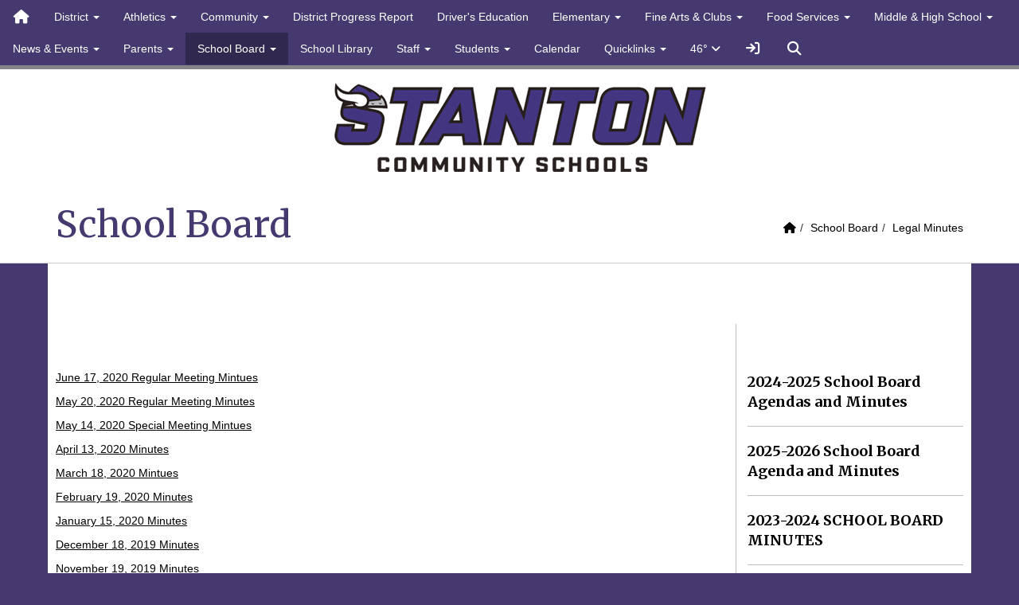

--- FILE ---
content_type: text/html; charset=UTF-8
request_url: https://www.stantonschools.com/vnews/display.v/ART/5e99c7de4ca06
body_size: 21593
content:


<!doctype html><html class="no-js" lang="en"><head><meta charset="utf-8"><meta name="viewport" content="width=device-width, initial-scale=1, shrink-to-fit=no"><meta property="og:type" content="website" /><meta property="og:title" content="Stanton Community Schools - 2019-2020 Board Minutes"/><meta property="og:description" content="  June 17, 2020 Regular Meeting Mintues  

  May 20, 2020 Regular Meeting Minutes  

  May 14, 2020 Special Meeting Mintues  

  April 13, 2020 Minutes  

  March 18, 2020 Mintues  

  February 19, 2020 Minutes  

  January 15, 2020 Minutes  

  December 18, 2019 Minutes  

  November 19, 2019 Minutes  

  October 15, 2019 Minutes  

  September 18, 2019 Minutes  

  August 14, 2019 Minutes  

  July 17, 2019 Minutes..." /><meta property="og:image" content="https://www.stantonschools.com/opengraph.png?v=180717" />
<title>Stanton Community Schools - 2019-2020 Board Minutes</title><link rel="preconnect" href="https://fonts.gstatic.com/" crossorigin><link rel="stylesheet" href="https://fonts.googleapis.com/css?family=Merriweather:400,400i,700,700i">
<link rel="stylesheet" href="/css/backend/fontawesome/6.5.2-pro/css/all.min.css">
<link rel="stylesheet" href="/css/L17/subPage.min.css?v=230822"><link rel="stylesheet" href="/css/L17/navStyle2.min.css"><script src="/javascripts/modernizr/modernizr-custom-3.6.0.js"></script>
  <script src="/javascripts/jquery/jquery-3.7.1.min.js"></script><link rel="stylesheet" href="/javascripts/bxslider/4.2.15/dist/jquery.bxslider.css">
<script src="/javascripts/bxslider/4.2.15/dist/jquery.bxslider.min.js"></script>
<script type="text/javascript">var socsSignedIn = 0;</script><script src="/javascripts/min/L17/L17-head.min.js"></script><meta name="apple-itunes-app" content="app-id=1526343991"><meta name="google-play-app" content="app-id=net.socs.stantonschools"><link rel="stylesheet" href="/javascripts/jquery/plugins/jquery.smartbanner-1.0.0/jquery.smartbanner.css"><script src="/javascripts/jquery/plugins/jquery.smartbanner-1.0.0/jquery.smartbanner.js"></script><script>
    ;(function($) {
      'use strict';
      $(function() {

        // Are we running inside of the Android app?  This cookie will be set if so:
        var inApp = (Cookies.get("socsapp") != undefined)
          || Cookies.get("SocsAppToolBar"); // This is true when nested inside a socsapp

        // Have the jQuery Smartbanner cookies which hide the banner been set?
        var hideBanner = (Cookies.get('sb-closed') || Cookies.get('sb-installed'));

        if (inApp || hideBanner) {
          // In the app or the banner has already been hidden via cookies - set the jQuery Smartbanner 'sb-closed' cookie
          if (inApp) Cookies.set('sb-closed', 'true', { expires: 3650, path: '/' });
        } else {
          $.smartbanner({
            icon: '/apple-touch-icon.png', // Client MUST have this file in their "/export/httpd/[client name]/docs" folder
            daysHidden: 3650,   // Duration to hide banner after being closed - 10 years (cookie = sb-closed)
            daysReminder: 3650 // Duration to hide the banner after "VEIW" is clicked - 10 years (cookie = sb-installed)
          });
        }
      });
    })(jQuery);
    </script><script type="text/javascript">
var display_private_sections = 0;
var allowed_section_ids = ""
</script><script>
  var _gaq = _gaq || [], tempOStype = "n/a";

      var val = Cookies.get('socsapp');
    tempOStype = (val == undefined) ? 'no' : val;

  _gaq.push(
    ['_setCustomVar',1,'siteURL','https://stantonschools.socs.net'],
    ['_setCustomVar',2,'template','L17'],
    ['_setCustomVar',3,'protocol',document.location.protocol],
    ['_setCustomVar',4,'socsApp',tempOStype],
    ['_setAccount', 'UA-36782344-1'],
    ['_trackPageview'],
    ['_deleteCustomVar',1],
    ['_deleteCustomVar',2],
    ['_deleteCustomVar',3],
    ['_deleteCustomVar',4]
    );

  (function() {
    var ga = document.createElement('script'); ga.type = 'text/javascript'; ga.async = true;
    ga.src = ('https:' == document.location.protocol ? 'https://ssl' : 'http://www') + '.google-analytics.com/ga.js';
    var s = document.getElementsByTagName('script')[0]; s.parentNode.insertBefore(ga, s);
  })();

</script>
<link rel="stylesheet" href="/javascripts/widgets/lightGallery/1.6.12/dist/css/lightgallery.min.css"><link rel="stylesheet" href="/javascripts/jquery/plugins/lightGallery-fes.css"><script src="/javascripts/jquery/plugins/lightGallery-fes.js"></script><script src="/javascripts/widgets/lightGallery/1.6.12/modules/lg-thumbnail.min.js"></script><script src="/javascripts/jquery/plugins/lg-autoplay-fes.js"></script><script src="/javascripts/widgets/lightGallery/1.6.12/modules/lg-video.min.js"></script><script src="/javascripts/widgets/lightGallery/1.6.12/modules/lg-fullscreen.min.js"></script><script src="/javascripts/widgets/lightGallery/1.6.12/modules/lg-zoom.min.js"></script><script src="/javascripts/jquery/plugins/jquery.mousewheel-3.1.13.min.js"></script>

</head>

<body class="ns2 sub-page body-masthead-style-1 fluid-top-bar fluid-jumbotron SchoolBoard LegalMinutes"><div class="sr-only">Quick Links</div><a class="sr-only sr-only-focusable" href="#mainContent" title="Skips to the main content.">Skip to main content</a><a class="sr-only sr-only-focusable" href="#navigation" title="Skips to the main menu.">Skip to navigation</a>
<div class="container-leaderBoard"><div class="container">
<div class="socs-banner hidden-print leaderBoard"></div></div></div><div class="container-search"><div class="container"><div class="search-header"><form role="search" method="get" class="input-group" action="/vnews/display.v/search"><label class="sr-only" for="Fkeywords">Search for:</label><input type="search" class="form-control" name="Fkeywords" id="Fkeywords" value="" placeholder="Search ..." title="Search for:"><input type="submit" value="Search" class="sr-only"></form></div></div></div><div class="container-nav container-nav-fluid"><div class="container"><div class="hidden"><a name="navigation"></a>Main Navigation</div><nav class="navbar navbar-default socs-mm" role="navigation"><div class="container-fluid"><div class="navbar-header"><button type="button" class="navbar-toggle collapsed" data-toggle="collapse" data-target="#navbar" aria-expanded="false" aria-controls="navbar"><span class="sr-only">Toggle navigation</span><span class="icon-bar"></span><span class="icon-bar"></span><span class="icon-bar"></span></button><div class="weather extra-links"><ul class="ns2-menu-wrapper"></ul>
<div class="weather-forecast"><div class="wForecast"><em>Current conditions as of 21 Jan 13:55 pm CST</em><h3>A few clouds and windy</h3><table><tbody><tr><td class="stats"><dl><dt>Location:</dt><dd>Stanton</dd><dt>Feels like:</dt><dd>36&deg</dd><dt>Humidity:</dt><dd>29</dd><dt>Wind:</dt><dd>W 31 mph</dd></dl></td><td class="weatherForecastGraphic"><img src="https://forecast.weather.gov/newimages/medium/wind_few.png" alt="A few clouds and windy"></td><td class="weatherForecastTemp">46&deg;</td></tr></tbody></table><div class="today textforecast"><div class="textforecast-title">This Afternoon</div><div>Sunny, with a high near 43. Windy, with a northwest wind 29 to 33 mph, with gusts as high as 44 mph. </div></div><div class="today textforecast"><div class="textforecast-title">Tonight</div><div>Mostly clear, with a low around 14. Blustery, with a northwest wind 17 to 22 mph decreasing to 5 to 10 mph after midnight. Winds could gust as high as 34 mph. </div></div><div class="today textforecast"><div class="textforecast-title">Thursday</div><div>Mostly sunny, with a high near 33. West southwest wind 5 to 14 mph becoming north northwest in the afternoon. Winds could gust as high as 20 mph. </div></div><div class="provider">Weather forecast provided by weather.gov.</div></div></div>
<script>
;(function($){
  'use strict';
  $(function() {

          if ($('.weather > .weather-link').length == 0) {
        // Create the HTML for the weather and setup the hover events
        if ($('.weather > .ns2-menu-wrapper').length) {
          $('.weather > .ns2-menu-wrapper').after('<a class="weather-link" href="http://forecast.weather.gov/MapClick.php?lat=40.9863152&lon=-95.1223608" rel="noopener" target="_blank">46&deg; <em class="fa fa-angle-down"><\/em><\/a>');
        } else {
          $('.weather').prepend('<a class="weather-link" href="http://forecast.weather.gov/MapClick.php?lat=40.9863152&lon=-95.1223608" rel="noopener" target="_blank">46&deg; <em class="fa fa-angle-down"><\/em><\/a>');
        }
      }

      if ($('html').hasClass('no-touchevents')) {
        $('.weather-link').hover(function(e) {
          $(this).next().addClass('show-weather-forecast');
        }, function(e) {
          $(this).next().removeClass('show-weather-forecast');
        });
      }

            $('.textforecast').each(function() {
        if ($.trim($(this).text()).length === 0) $(this).css('display', 'none');
      });

    
  });
})(jQuery);
</script>
<a class="socs-sign-in-link" href="/vcalendar/?FROMPAGE=Nav_Signin" title="Sign In"><em class="fas fa-sign-in fa-lg fa-fw"></em><em class="sr-only">Sign In Link</em></a><a class="icon-search" href="#"><em class="fas fa-fw fa-lg fa-search"></em><em class="sr-only">Search</em></a></div><script>;(function($){'use strict';var parent = '.navbar-header';
  // Change Sign In to Sign Out IF user is signed in
  if (socsSignedIn) {
    $('.socs-sign-in-link').replaceWith('<a class="socs-sign-in-link" href="/vcalendar/?FROMPAGE=Nav_Signout" title="Sign Out - signed in as ' + socsUserFullName + '"><em class="fas fa-sign-out fa-lg fa-fw"></em><em class="sr-only">Sign Out</em></a>');
  }

  // Search Icon - toggle search field
  $(parent + ' .icon-search').on('click', function(e) {
    e.preventDefault();
    var $sh = $('.search-header');
    if ($sh.hasClass('show-search')) {
      $('#Fkeywords').blur();
      $sh.removeClass('show-search');
    } else {
      $('#Fkeywords').focus();
      $sh.addClass('show-search');
    }
  });

  // BEGIN Hackety hack hack - move vbuttons, weather, sign in/out, search from hidden .extra-links div to end of navbar
  if ($('.masthead-style-1 .vbuttons').length) {
    const $ul = $('.masthead-style-1 .dropdown.vbuttons .dropdown-menu').clone();
    const $li = $('<li class="dropdown socs-mm-fw hidden-xs">' +
      '<a class="dropdown-toggle" data-toggle="dropdown" role="button" aria-expanded="false" ' +
      'aria-haspopup="true" href="#">Quicklinks <span class="caret"></span></a></li>');
    $li.append($ul);
    $('#navbar .navbar-nav').append($li);

    $('.masthead-style-1 .vbuttons').clone().prependTo('.navbar-header .ns2-menu-wrapper');
  }

  $(function() {
    if ($('.masthead-style-1 .weather-link').length) {
      const $a = $('.masthead-style-1 .weather-link').detach(), $wf = $('.masthead-style-1 .weather-forecast').detach();
      $('#navbar .navbar-nav').append($('<li class="hidden-xs"></li>').append([$a, $wf]));
    }
    if ($('.masthead-style-1 .socs-sign-in-link').length) {
      const $a = $('.masthead-style-1 .socs-sign-in-link').detach();
      $('#navbar .navbar-nav').append($('<li class="hidden-xs"></li>').append($a));
    }
    if ($('.masthead-style-1 .icon-search').length) {
      const $a = $('.masthead-style-1 .icon-search').detach();
      $('#navbar .navbar-nav').append($('<li class="hidden-xs"></li>').append($a));
    }
  });
  // END Hackety hack hack - move vbuttons, weather, sign in/out, search from hidden .extra-links div to end of navbar

})(jQuery);
</script>
</div><div id="navbar" class="navbar-collapse collapse"><ul class="nav navbar-nav"><li><a href="/" accesskey="1" title="Home Link"><em class="fa fa-home fa-lg fa-fw"></em><span class="hidden-sm hidden-md hidden-lg">Home</span></a></li><script>
    if (Cookies.get('device_uuid')) document.write('<li><a href=' +
      '"/vnotifier/?page=setupnotifications' +
      '&backUrl=' + encodeURIComponent(window.location.href) +
      '&device_uuid=' + Cookies.get('device_uuid') + '">' +
      '<em class="fa fa-cog fa-lg fa-fw"></em><span class="hidden-sm hidden-md hidden-lg">Settings</span></a></li>');
  </script><li class="grouped dropdown socs-mm-fw"><span class="hidden-sm hidden-md hidden-lg dropdown-toggle" data-toggle="dropdown" role="button" aria-expanded="false">&nbsp;</span><a class="hidden-sm hidden-md hidden-lg" href="javascript:void(0);">District</a><a class="hidden-xs dropdown-toggle" data-toggle="dropdown" role="button" aria-expanded="false" aria-haspopup="true" href="javascript:void(0);">District <span class="caret"></span></a><ul class="dropdown-menu" aria-expanded="false" aria-hidden="true"><li class="mega-menu-extra hidden-xs hidden-sm hidden-md"><div class="mega-menu-extra-content"></div>

</li><li class=""><a href="/vnews/display.v/SEC/About"><em class="sr-only">District - </em>About</a>
</li><li class=""><a href="/vnews/display.v/SEC/Contact%20Us"><em class="sr-only">District - </em>Contact Us</a>
</li><li class="dropdown-submenu  "><a href="javascript:void(0);" class="hidden-sm hidden-md hidden-lg"><span class="sr-only">Dropdown Toggle</span></a><a href="/vnews/display.v/SEC/Employment%20Opportunities" aria-expanded="false" aria-haspopup="true"><em class="sr-only">District - </em>Employment Opportunities</a><ul class="dropdown-menu dropdown-menu-with-lines " aria-expanded="false" aria-hidden="true"><li class="nav-keyboard-goto"><a href="/vnews/display.v/SEC/Employment%20Opportunities"><span>Go to Employment Opportunities...</span></a></li><li class=" "><a href="https://www.iowaworks.gov/vosnet/emp/empsummaryprofile.aspx?enc=K9uaHGG1f2yYnVaGtipHKBAB8Qll3usMfX3xaQVtDU8=" target="_blank" aria-haspopup="true" aria-expanded="false"><em class="sr-only">District - Employment Opportunities - </em>Iowa Works Job Postings</a></li><li class=" "><a href="https://www.stantonschools.com/vimages/shared/vnews/stories/5f5a24a5b5e07/Stanton Support Application Form.doc" target="_blank" aria-haspopup="true" aria-expanded="false"><em class="sr-only">District - Employment Opportunities - </em>Support Staff Application</a></li><li class=" "><a href="https://iowa.schoolspring.com/" target="_blank" aria-haspopup="true" aria-expanded="false"><em class="sr-only">District - Employment Opportunities - </em>Teach Iowa Job Postings</a></li><li class=" "><a href="https://www.stantonschools.com/vimages/shared/vnews/stories/5f5a24498b0d9/Stanton Teacher Application Form.doc" target="_blank" aria-haspopup="true" aria-expanded="false"><em class="sr-only">District - Employment Opportunities - </em>Teacher Application</a></li></ul>
</li><li class=""><a href="/vnews/display.v/SEC/Facilities"><em class="sr-only">District - </em>Facilities</a>
</li><li class="dropdown-submenu  "><a href="javascript:void(0);" class="hidden-sm hidden-md hidden-lg"><span class="sr-only">Dropdown Toggle</span></a><a href="/vnews/display.v/SEC/K-12%20Principal" aria-expanded="false" aria-haspopup="true"><em class="sr-only">District - </em>K-12 Principal</a><ul class="dropdown-menu dropdown-menu-with-lines " aria-expanded="false" aria-hidden="true"><li class="nav-keyboard-goto"><a href="/vnews/display.v/SEC/K-12%20Principal"><span>Go to K-12 Principal...</span></a></li><li class=" "><a href="/vnews/display.v/SEC/K-12%20Principal%7CElwood%2C%20Katie" aria-haspopup="true" aria-expanded="false"><em class="sr-only">District - K-12 Principal - </em>Elwood, Katie</a></li></ul>
</li><li class=""><a href="/vnews/display.v/SEC/Open%20Enrollment"><em class="sr-only">District - </em>Open Enrollment</a>
</li><li class=""><a href="/vnews/display.v/SEC/Public%20Notices"><em class="sr-only">District - </em>Public Notices</a>
</li><li class="dropdown-submenu  "><a href="javascript:void(0);" class="hidden-sm hidden-md hidden-lg"><span class="sr-only">Dropdown Toggle</span></a><a href="/vnews/display.v/SEC/School%20Counselor" aria-expanded="false" aria-haspopup="true"><em class="sr-only">District - </em>School Counselor</a><ul class="dropdown-menu dropdown-menu-with-lines " aria-expanded="false" aria-hidden="true"><li class="nav-keyboard-goto"><a href="/vnews/display.v/SEC/School%20Counselor"><span>Go to School Counselor...</span></a></li><li class=" "><a href="/vnews/display.v/SEC/School%20Counselor%7CMcDonald%2C%20Ashley" aria-haspopup="true" aria-expanded="false"><em class="sr-only">District - School Counselor - </em>McDonald, Ashley</a></li></ul>
</li><li class=""><a href="/vnews/display.v/SEC/School%20Nurse"><em class="sr-only">District - </em>School Nurse</a>
</li><li class=""><a href="/vnews/display.v/SEC/Staff%20Directory"><em class="sr-only">District - </em>Staff Directory</a>
</li><li class="dropdown-submenu  "><a href="javascript:void(0);" class="hidden-sm hidden-md hidden-lg"><span class="sr-only">Dropdown Toggle</span></a><a href="/vnews/display.v/SEC/Staff%20Resources" aria-expanded="false" aria-haspopup="true"><em class="sr-only">District - </em>Staff Resources</a><ul class="dropdown-menu dropdown-menu-with-lines " aria-expanded="false" aria-hidden="true"><li class="nav-keyboard-goto"><a href="/vnews/display.v/SEC/Staff%20Resources"><span>Go to Staff Resources...</span></a></li><li class=" "><a href="/vnews/display.v/SEC/Staff%20Resources%7CE-mail" aria-haspopup="true" aria-expanded="false"><em class="sr-only">District - Staff Resources - </em>E-mail</a></li><li class=" "><a href="/vnews/display.v/SEC/Staff%20Resources%7CGoogle%20Drive" aria-haspopup="true" aria-expanded="false"><em class="sr-only">District - Staff Resources - </em>Google Drive</a></li><li class=" "><a href="/vnews/display.v/SEC/Staff%20Resources%7CJMC" aria-haspopup="true" aria-expanded="false"><em class="sr-only">District - Staff Resources - </em>JMC</a></li><li class=" "><a href="/vnews/display.v/SEC/Staff%20Resources%7CSchoology" aria-haspopup="true" aria-expanded="false"><em class="sr-only">District - Staff Resources - </em>Schoology</a></li></ul>
</li><li class="dropdown-submenu  "><a href="javascript:void(0);" class="hidden-sm hidden-md hidden-lg"><span class="sr-only">Dropdown Toggle</span></a><a href="/vnews/display.v/SEC/Superintendent" aria-expanded="false" aria-haspopup="true"><em class="sr-only">District - </em>Superintendent</a><ul class="dropdown-menu dropdown-menu-with-lines " aria-expanded="false" aria-hidden="true"><li class="nav-keyboard-goto"><a href="/vnews/display.v/SEC/Superintendent"><span>Go to Superintendent...</span></a></li><li class=" "><a href="/vnews/display.v/SEC/Superintendent%7CGute%2C%20David" aria-haspopup="true" aria-expanded="false"><em class="sr-only">District - Superintendent - </em>Gute, David</a></li></ul>
</li><li class="dropdown-submenu  "><a href="javascript:void(0);" class="hidden-sm hidden-md hidden-lg"><span class="sr-only">Dropdown Toggle</span></a><a href="/vnews/display.v/SEC/Technology" aria-expanded="false" aria-haspopup="true"><em class="sr-only">District - </em>Technology</a><ul class="dropdown-menu dropdown-menu-with-lines " aria-expanded="false" aria-hidden="true"><li class="nav-keyboard-goto"><a href="/vnews/display.v/SEC/Technology"><span>Go to Technology...</span></a></li><li class=" "><a href="/vnews/display.v/SEC/Technology%7CAdministrator%2C%20Technology" aria-haspopup="true" aria-expanded="false"><em class="sr-only">District - Technology - </em>Administrator, Technology</a></li></ul>
</li></ul></li><li class="dropdown socs-mm-fw "><span class="hidden-sm hidden-md hidden-lg dropdown-toggle" data-toggle="dropdown" role="button" aria-expanded="false">&nbsp;</span><a class="hidden-sm hidden-md hidden-lg" href="/vnews/display.v/SEC/Athletics">Athletics</a><a class="hidden-xs dropdown-toggle" data-toggle="dropdown" role="button" aria-expanded="false" aria-haspopup="true" href="/vnews/display.v/SEC/Athletics">Athletics <span class="caret"></span></a><ul class="dropdown-menu " aria-expanded="false" aria-hidden="true"><li class="mega-menu-extra hidden-xs hidden-sm hidden-md"><div class="mega-menu-extra-content"></div>

</li><li class="nav-keyboard-goto"><a href="/vnews/display.v/SEC/Athletics"><span>Go to Athletics...</span></a></li><li class=" "><a href="https://www.gobound.com/ia/schools/stanton/tickets" target="_blank" aria-haspopup="true" aria-expanded="false"><em class="sr-only">District - Athletics - </em>Purchase Tickets</a></li><li class=" "><a href="/vnews/display.v/SEC/Athletics%7CStanton%20Schools%27%20Live%20Stream" aria-haspopup="true" aria-expanded="false"><em class="sr-only">District - Athletics - </em>Stanton Schools' Live Stream</a></li><li class=" "><a href="https://www.stantonschools.com/vnews/display.v/ART/627d129b89391" target="_blank" aria-haspopup="true" aria-expanded="false"><em class="sr-only">District - Athletics - </em>Trophy Showcase</a></li></ul>
</li><li class="dropdown socs-mm-fw "><span class="hidden-sm hidden-md hidden-lg dropdown-toggle" data-toggle="dropdown" role="button" aria-expanded="false">&nbsp;</span><a class="hidden-sm hidden-md hidden-lg" href="/vnews/display.v/SEC/Community">Community</a><a class="hidden-xs dropdown-toggle" data-toggle="dropdown" role="button" aria-expanded="false" aria-haspopup="true" href="/vnews/display.v/SEC/Community">Community <span class="caret"></span></a><ul class="dropdown-menu " aria-expanded="false" aria-hidden="true"><li class="mega-menu-extra hidden-xs hidden-sm hidden-md"><div class="mega-menu-extra-content"></div>

</li><li class="nav-keyboard-goto"><a href="/vnews/display.v/SEC/Community"><span>Go to Community...</span></a></li><li class=" "><a href="/vnews/display.v/SEC/Community%7CFMTC" aria-haspopup="true" aria-expanded="false"><em class="sr-only">District - Community - </em>FMTC</a></li><li class=" "><a href="/vnews/display.v/SEC/Community%7CGood%20Shepherd%20Preschool" aria-haspopup="true" aria-expanded="false"><em class="sr-only">District - Community - </em>Good Shepherd Preschool</a></li><li class=" "><a href="/vnews/display.v/SEC/Community%7CStanton%20Child%20Resource%20Center" aria-haspopup="true" aria-expanded="false"><em class="sr-only">District - Community - </em>Stanton Child Resource Center</a></li><li class=" "><a href="/vnews/display.v/SEC/Community%7CStanton%20Public%20Library" aria-haspopup="true" aria-expanded="false"><em class="sr-only">District - Community - </em>Stanton Public Library</a></li><li class=" "><a href="/vnews/display.v/SEC/Community%7CStantonIowa.com" aria-haspopup="true" aria-expanded="false"><em class="sr-only">District - Community - </em>StantonIowa.com</a></li><li class=" "><a href="/vnews/display.v/SEC/Community%7CViking%20Center" aria-haspopup="true" aria-expanded="false"><em class="sr-only">District - Community - </em>Viking Center</a></li></ul>
</li><li class=""><a href="/vnews/display.v/SEC/District%20Progress%20Report">District Progress Report</a>
</li><li class=""><a href="https://www.driverightiowa.com/fm-312766.html" target="_blank">Driver's Education</a>
</li><li class="dropdown socs-mm-fw "><span class="hidden-sm hidden-md hidden-lg dropdown-toggle" data-toggle="dropdown" role="button" aria-expanded="false">&nbsp;</span><a class="hidden-sm hidden-md hidden-lg" href="/vnews/display.v/SEC/Elementary">Elementary</a><a class="hidden-xs dropdown-toggle" data-toggle="dropdown" role="button" aria-expanded="false" aria-haspopup="true" href="/vnews/display.v/SEC/Elementary">Elementary <span class="caret"></span></a><ul class="dropdown-menu " aria-expanded="false" aria-hidden="true"><li class="mega-menu-extra hidden-xs hidden-sm hidden-md"><div class="mega-menu-extra-content"></div>

</li><li class="nav-keyboard-goto"><a href="/vnews/display.v/SEC/Elementary"><span>Go to Elementary...</span></a></li><li class=" "><a href="/vnews/display.v/SEC/Elementary%7CCurriculum" aria-haspopup="true" aria-expanded="false"><em class="sr-only">District - Elementary - </em>Curriculum</a></li><li class="dropdown-submenu  "><a href="javascript:void(0);" class="hidden-sm hidden-md hidden-lg"><span class="sr-only">Dropdown Toggle</span></a><a href="/vnews/display.v/SEC/Elementary%7CStudent%20Resources" aria-haspopup="true" aria-expanded="false"><em class="sr-only">District - Elementary - </em>Student Resources</a><ul class="dropdown-menu dropdown-menu-with-lines  " aria-expanded="false" aria-hidden="true"><li class="nav-keyboard-goto"><a href="/vnews/display.v/SEC/Elementary%7CStudent%20Resources"><em class="sr-only">Elementary - </em><span>Go to Student Resources...</span></a></li><li class=""><a href="/vnews/display.v/SEC/Elementary%7CStudent%20Resources%3E%3EStudent%20Handbook"><em class="sr-only">District - Elementary - Student Resources - </em>Student Handbook</a></li><li class=""><a href="/vnews/display.v/SEC/Elementary%7CStudent%20Resources%3E%3ESymbaloo"><em class="sr-only">District - Elementary - Student Resources - </em>Symbaloo</a></li></ul></li><li class="dropdown-submenu  "><a href="javascript:void(0);" class="hidden-sm hidden-md hidden-lg"><span class="sr-only">Dropdown Toggle</span></a><a href="/vnews/display.v/SEC/Elementary%7C1st%20Grade" aria-haspopup="true" aria-expanded="false"><em class="sr-only">District - Elementary - </em>1st Grade</a><ul class="dropdown-menu dropdown-menu-with-lines  " aria-expanded="false" aria-hidden="true"><li class="nav-keyboard-goto"><a href="/vnews/display.v/SEC/Elementary%7C1st%20Grade"><em class="sr-only">Elementary - </em><span>Go to 1st Grade...</span></a></li><li class=""><a href="/vnews/display.v/SEC/Elementary%7C1st%20Grade%3E%3EFocht%2C%20Rachelle"><em class="sr-only">District - Elementary - 1st Grade - </em>Focht, Rachelle</a></li></ul></li><li class="dropdown-submenu  "><a href="javascript:void(0);" class="hidden-sm hidden-md hidden-lg"><span class="sr-only">Dropdown Toggle</span></a><a href="/vnews/display.v/SEC/Elementary%7C2nd%20Grade" aria-haspopup="true" aria-expanded="false"><em class="sr-only">District - Elementary - </em>2nd Grade</a><ul class="dropdown-menu dropdown-menu-with-lines  " aria-expanded="false" aria-hidden="true"><li class="nav-keyboard-goto"><a href="/vnews/display.v/SEC/Elementary%7C2nd%20Grade"><em class="sr-only">Elementary - </em><span>Go to 2nd Grade...</span></a></li><li class=""><a href="/vnews/display.v/SEC/Elementary%7C2nd%20Grade%3E%3EFocht%2C%20Amanda"><em class="sr-only">District - Elementary - 2nd Grade - </em>Focht, Amanda</a></li></ul></li><li class="dropdown-submenu  "><a href="javascript:void(0);" class="hidden-sm hidden-md hidden-lg"><span class="sr-only">Dropdown Toggle</span></a><a href="/vnews/display.v/SEC/Elementary%7C3rd%20Grade" aria-haspopup="true" aria-expanded="false"><em class="sr-only">District - Elementary - </em>3rd Grade</a><ul class="dropdown-menu dropdown-menu-with-lines  " aria-expanded="false" aria-hidden="true"><li class="nav-keyboard-goto"><a href="/vnews/display.v/SEC/Elementary%7C3rd%20Grade"><em class="sr-only">Elementary - </em><span>Go to 3rd Grade...</span></a></li><li class=""><a href="/vnews/display.v/SEC/Elementary%7C3rd%20Grade%3E%3EMainquist%2C%20John"><em class="sr-only">District - Elementary - 3rd Grade - </em>Mainquist, John</a></li></ul></li><li class="dropdown-submenu  "><a href="javascript:void(0);" class="hidden-sm hidden-md hidden-lg"><span class="sr-only">Dropdown Toggle</span></a><a href="/vnews/display.v/SEC/Elementary%7C4th%20Grade" aria-haspopup="true" aria-expanded="false"><em class="sr-only">District - Elementary - </em>4th Grade</a><ul class="dropdown-menu dropdown-menu-with-lines  " aria-expanded="false" aria-hidden="true"><li class="nav-keyboard-goto"><a href="/vnews/display.v/SEC/Elementary%7C4th%20Grade"><em class="sr-only">Elementary - </em><span>Go to 4th Grade...</span></a></li><li class=""><a href="/vnews/display.v/SEC/Elementary%7C4th%20Grade%3E%3EJohnson%2C%20Leanne"><em class="sr-only">District - Elementary - 4th Grade - </em>Johnson, Leanne</a></li></ul></li><li class="dropdown-submenu  "><a href="javascript:void(0);" class="hidden-sm hidden-md hidden-lg"><span class="sr-only">Dropdown Toggle</span></a><a href="/vnews/display.v/SEC/Elementary%7C5th%20Grade" aria-haspopup="true" aria-expanded="false"><em class="sr-only">District - Elementary - </em>5th Grade</a><ul class="dropdown-menu dropdown-menu-with-lines  " aria-expanded="false" aria-hidden="true"><li class="nav-keyboard-goto"><a href="/vnews/display.v/SEC/Elementary%7C5th%20Grade"><em class="sr-only">Elementary - </em><span>Go to 5th Grade...</span></a></li><li class=""><a href="/vnews/display.v/SEC/Elementary%7C5th%20Grade%3E%3EAllen%2C%20Katlin"><em class="sr-only">District - Elementary - 5th Grade - </em>Allen, Katlin</a></li></ul></li><li class="dropdown-submenu  "><a href="javascript:void(0);" class="hidden-sm hidden-md hidden-lg"><span class="sr-only">Dropdown Toggle</span></a><a href="/vnews/display.v/SEC/Elementary%7CPrimary%20Resource" aria-haspopup="true" aria-expanded="false"><em class="sr-only">District - Elementary - </em>Primary Resource</a><ul class="dropdown-menu dropdown-menu-with-lines  " aria-expanded="false" aria-hidden="true"><li class="nav-keyboard-goto"><a href="/vnews/display.v/SEC/Elementary%7CPrimary%20Resource"><em class="sr-only">Elementary - </em><span>Go to Primary Resource...</span></a></li><li class=""><a href="/vnews/display.v/SEC/Elementary%7CPrimary%20Resource%3E%3EPeterson%2C%20Morgan"><em class="sr-only">District - Elementary - Primary Resource - </em>Peterson, Morgan</a></li></ul></li><li class="dropdown-submenu  "><a href="javascript:void(0);" class="hidden-sm hidden-md hidden-lg"><span class="sr-only">Dropdown Toggle</span></a><a href="/vnews/display.v/SEC/Elementary%7CSecretary" aria-haspopup="true" aria-expanded="false"><em class="sr-only">District - Elementary - </em>Secretary</a><ul class="dropdown-menu dropdown-menu-with-lines  " aria-expanded="false" aria-hidden="true"><li class="nav-keyboard-goto"><a href="/vnews/display.v/SEC/Elementary%7CSecretary"><em class="sr-only">Elementary - </em><span>Go to Secretary...</span></a></li><li class=""><a href="/vnews/display.v/SEC/Elementary%7CSecretary%3E%3EDruivenga%2C%20Jody"><em class="sr-only">District - Elementary - Secretary - </em>Druivenga, Jody</a></li></ul></li></ul>
</li><li class="dropdown socs-mm-fw "><span class="hidden-sm hidden-md hidden-lg dropdown-toggle" data-toggle="dropdown" role="button" aria-expanded="false">&nbsp;</span><a class="hidden-sm hidden-md hidden-lg" href="/vnews/display.v/SEC/Fine%20Arts%20%26%20Clubs">Fine Arts & Clubs</a><a class="hidden-xs dropdown-toggle" data-toggle="dropdown" role="button" aria-expanded="false" aria-haspopup="true" href="/vnews/display.v/SEC/Fine%20Arts%20%26%20Clubs">Fine Arts & Clubs <span class="caret"></span></a><ul class="dropdown-menu " aria-expanded="false" aria-hidden="true"><li class="mega-menu-extra hidden-xs hidden-sm hidden-md"><div class="mega-menu-extra-content"></div>

</li><li class="nav-keyboard-goto"><a href="/vnews/display.v/SEC/Fine%20Arts%20%26%20Clubs"><span>Go to Fine Arts & Clubs...</span></a></li><li class=" "><a href="/vnews/display.v/SEC/Fine%20Arts%20%26%20Clubs%7CAll%20School%20Play" aria-haspopup="true" aria-expanded="false"><em class="sr-only">District - Fine Arts & Clubs - </em>All School Play</a></li><li class="dropdown-submenu  "><a href="javascript:void(0);" class="hidden-sm hidden-md hidden-lg"><span class="sr-only">Dropdown Toggle</span></a><a href="/vnews/display.v/SEC/Fine%20Arts%20%26%20Clubs%7CBand" aria-haspopup="true" aria-expanded="false"><em class="sr-only">District - Fine Arts & Clubs - </em>Band</a><ul class="dropdown-menu dropdown-menu-with-lines  " aria-expanded="false" aria-hidden="true"><li class="nav-keyboard-goto"><a href="/vnews/display.v/SEC/Fine%20Arts%20%26%20Clubs%7CBand"><em class="sr-only">Fine Arts & Clubs - </em><span>Go to Band...</span></a></li><li class=""><a href="/vnews/display.v/SEC/Fine%20Arts%20%26%20Clubs%7CBand%3E%3ELantz%2C%20Leland"><em class="sr-only">District - Fine Arts & Clubs - Band - </em>Lantz, Leland</a></li></ul></li><li class="dropdown-submenu  "><a href="javascript:void(0);" class="hidden-sm hidden-md hidden-lg"><span class="sr-only">Dropdown Toggle</span></a><a href="/vnews/display.v/SEC/Fine%20Arts%20%26%20Clubs%7CChoir" aria-haspopup="true" aria-expanded="false"><em class="sr-only">District - Fine Arts & Clubs - </em>Choir</a><ul class="dropdown-menu dropdown-menu-with-lines  " aria-expanded="false" aria-hidden="true"><li class="nav-keyboard-goto"><a href="/vnews/display.v/SEC/Fine%20Arts%20%26%20Clubs%7CChoir"><em class="sr-only">Fine Arts & Clubs - </em><span>Go to Choir...</span></a></li><li class=""><a href="/vnews/display.v/SEC/Fine%20Arts%20%26%20Clubs%7CChoir%3E%3ELantz%2C%20Leland"><em class="sr-only">District - Fine Arts & Clubs - Choir - </em>Lantz, Leland</a></li></ul></li><li class=" "><a href="/vnews/display.v/SEC/Fine%20Arts%20%26%20Clubs%7CSpeech" aria-haspopup="true" aria-expanded="false"><em class="sr-only">District - Fine Arts & Clubs - </em>Speech</a></li><li class=" "><a href="https://www.stantonschools.com/vnews/editor.v?TARGET=displayArticle&from_target=search&Lid=627d174edcbb4" target="_blank" aria-haspopup="true" aria-expanded="false"><em class="sr-only">District - Fine Arts & Clubs - </em>Trophy Showcase</a></li></ul>
</li><li class="dropdown socs-mm-fw "><span class="hidden-sm hidden-md hidden-lg dropdown-toggle" data-toggle="dropdown" role="button" aria-expanded="false">&nbsp;</span><a class="hidden-sm hidden-md hidden-lg" href="/vnews/display.v/SEC/Food%20Services">Food Services</a><a class="hidden-xs dropdown-toggle" data-toggle="dropdown" role="button" aria-expanded="false" aria-haspopup="true" href="/vnews/display.v/SEC/Food%20Services">Food Services <span class="caret"></span></a><ul class="dropdown-menu " aria-expanded="false" aria-hidden="true"><li class="mega-menu-extra hidden-xs hidden-sm hidden-md"><div class="mega-menu-extra-content"></div>

</li><li class="nav-keyboard-goto"><a href="/vnews/display.v/SEC/Food%20Services"><span>Go to Food Services...</span></a></li><li class=" "><a href="/vnews/display.v/SEC/Food%20Services%7CFree%20and%20Reduced%20Meal%20Applications" aria-haspopup="true" aria-expanded="false"><em class="sr-only">District - Food Services - </em>Free and Reduced Meal Applications</a></li><li class=" "><a href="/vnews/display.v/SEC/Food%20Services%7CMeal%20Prices%20and%20Wellness%20Policy" aria-haspopup="true" aria-expanded="false"><em class="sr-only">District - Food Services - </em>Meal Prices and Wellness Policy</a></li><li class=" "><a href="/vnews/display.v/SEC/Food%20Services%7CMenus" aria-haspopup="true" aria-expanded="false"><em class="sr-only">District - Food Services - </em>Menus</a></li><li class=" "><a href="/vnews/display.v/SEC/Food%20Services%7CSummer%20Food%20Program" aria-haspopup="true" aria-expanded="false"><em class="sr-only">District - Food Services - </em>Summer Food Program</a></li><li class=" "><a href="/vnews/display.v/SEC/Food%20Services%7CUse%20of%20School%20Kitchen%20Facilities" aria-haspopup="true" aria-expanded="false"><em class="sr-only">District - Food Services - </em>Use of School Kitchen Facilities</a></li></ul>
</li><li class="dropdown socs-mm-fw "><span class="hidden-sm hidden-md hidden-lg dropdown-toggle" data-toggle="dropdown" role="button" aria-expanded="false">&nbsp;</span><a class="hidden-sm hidden-md hidden-lg" href="/vnews/display.v/SEC/Middle%20%26%20High%20School">Middle & High School</a><a class="hidden-xs dropdown-toggle" data-toggle="dropdown" role="button" aria-expanded="false" aria-haspopup="true" href="/vnews/display.v/SEC/Middle%20%26%20High%20School">Middle & High School <span class="caret"></span></a><ul class="dropdown-menu " aria-expanded="false" aria-hidden="true"><li class="mega-menu-extra hidden-xs hidden-sm hidden-md"><div class="mega-menu-extra-content"></div>

</li><li class="nav-keyboard-goto"><a href="/vnews/display.v/SEC/Middle%20%26%20High%20School"><span>Go to Middle & High School...</span></a></li><li class=" "><a href="/vnews/display.v/SEC/Middle%20%26%20High%20School%7CMS/HS%20Curriculum" aria-haspopup="true" aria-expanded="false"><em class="sr-only">District - Middle & High School - </em>MS/HS Curriculum</a></li><li class="dropdown-submenu  "><a href="javascript:void(0);" class="hidden-sm hidden-md hidden-lg"><span class="sr-only">Dropdown Toggle</span></a><a href="/vnews/display.v/SEC/Middle%20%26%20High%20School%7CMS/HS%20Student%20Resources" aria-haspopup="true" aria-expanded="false"><em class="sr-only">District - Middle & High School - </em>MS/HS Student Resources</a><ul class="dropdown-menu dropdown-menu-with-lines  " aria-expanded="false" aria-hidden="true"><li class="nav-keyboard-goto"><a href="/vnews/display.v/SEC/Middle%20%26%20High%20School%7CMS/HS%20Student%20Resources"><em class="sr-only">Middle & High School - </em><span>Go to MS/HS Student Resources...</span></a></li><li class=""><a href="https://www.stantonschools.com/vimages/shared/vnews/stories/5f806bb4c725a/HS Handbook 2020-2021.docx" target="_blank"><em class="sr-only">District - Middle & High School - MS/HS Student Resources - </em>Student Handbook</a></li></ul></li><li class="dropdown-submenu  "><a href="javascript:void(0);" class="hidden-sm hidden-md hidden-lg"><span class="sr-only">Dropdown Toggle</span></a><a href="/vnews/display.v/SEC/Middle%20%26%20High%20School%7CAg" aria-haspopup="true" aria-expanded="false"><em class="sr-only">District - Middle & High School - </em>Ag</a><ul class="dropdown-menu dropdown-menu-with-lines  " aria-expanded="false" aria-hidden="true"><li class="nav-keyboard-goto"><a href="/vnews/display.v/SEC/Middle%20%26%20High%20School%7CAg"><em class="sr-only">Middle & High School - </em><span>Go to Ag...</span></a></li><li class=""><a href="/vnews/display.v/SEC/Middle%20%26%20High%20School%7CAg%3E%3ESpencer%2C%20Andrea"><em class="sr-only">District - Middle & High School - Ag - </em>Spencer, Andrea</a></li></ul></li><li class=" "><a href="https://sites.google.com/a/ghaea.org/area-14-cte-rpp/" target="_blank" aria-haspopup="true" aria-expanded="false"><em class="sr-only">District - Middle & High School - </em>Career and Technical Education</a></li><li class="dropdown-submenu  "><a href="javascript:void(0);" class="hidden-sm hidden-md hidden-lg"><span class="sr-only">Dropdown Toggle</span></a><a href="/vnews/display.v/SEC/Middle%20%26%20High%20School%7CStudent%20Resources" aria-haspopup="true" aria-expanded="false"><em class="sr-only">District - Middle & High School - </em>Student Resources</a><ul class="dropdown-menu dropdown-menu-with-lines  " aria-expanded="false" aria-hidden="true"><li class="nav-keyboard-goto"><a href="/vnews/display.v/SEC/Middle%20%26%20High%20School%7CStudent%20Resources"><em class="sr-only">Middle & High School - </em><span>Go to Student Resources...</span></a></li><li class=""><a href="/vnews/display.v/SEC/Middle%20%26%20High%20School%7CStudent%20Resources%3E%3EAccelerated%20Reader"><em class="sr-only">District - Middle & High School - Student Resources - </em>Accelerated Reader</a></li><li class=""><a href="/vnews/display.v/SEC/Middle%20%26%20High%20School%7CStudent%20Resources%3E%3EE-mail"><em class="sr-only">District - Middle & High School - Student Resources - </em>E-mail</a></li><li class=""><a href="/vnews/display.v/SEC/Middle%20%26%20High%20School%7CStudent%20Resources%3E%3EIXL"><em class="sr-only">District - Middle & High School - Student Resources - </em>IXL</a></li><li class=""><a href="/vnews/display.v/SEC/Middle%20%26%20High%20School%7CStudent%20Resources%3E%3EJMC"><em class="sr-only">District - Middle & High School - Student Resources - </em>JMC</a></li><li class=""><a href="/vnews/display.v/SEC/Middle%20%26%20High%20School%7CStudent%20Resources%3E%3EStudent%20Handbook"><em class="sr-only">District - Middle & High School - Student Resources - </em>Student Handbook</a></li></ul></li><li class="dropdown-submenu  "><a href="javascript:void(0);" class="hidden-sm hidden-md hidden-lg"><span class="sr-only">Dropdown Toggle</span></a><a href="/vnews/display.v/SEC/Middle%20%26%20High%20School%7CBusiness" aria-haspopup="true" aria-expanded="false"><em class="sr-only">District - Middle & High School - </em>Business</a><ul class="dropdown-menu dropdown-menu-with-lines  " aria-expanded="false" aria-hidden="true"><li class="nav-keyboard-goto"><a href="/vnews/display.v/SEC/Middle%20%26%20High%20School%7CBusiness"><em class="sr-only">Middle & High School - </em><span>Go to Business...</span></a></li><li class=""><a href="/vnews/display.v/SEC/Middle%20%26%20High%20School%7CBusiness%3E%3EGrebin%2C%20Jeff"><em class="sr-only">District - Middle & High School - Business - </em>Grebin, Jeff</a></li></ul></li><li class="dropdown-submenu  "><a href="javascript:void(0);" class="hidden-sm hidden-md hidden-lg"><span class="sr-only">Dropdown Toggle</span></a><a href="/vnews/display.v/SEC/Middle%20%26%20High%20School%7CFCS" aria-haspopup="true" aria-expanded="false"><em class="sr-only">District - Middle & High School - </em>FCS</a><ul class="dropdown-menu dropdown-menu-with-lines  " aria-expanded="false" aria-hidden="true"><li class="nav-keyboard-goto"><a href="/vnews/display.v/SEC/Middle%20%26%20High%20School%7CFCS"><em class="sr-only">Middle & High School - </em><span>Go to FCS...</span></a></li><li class=""><a href="/vnews/display.v/SEC/Middle%20%26%20High%20School%7CFCS%3E%3EBurton%20%2C%20Lori"><em class="sr-only">District - Middle & High School - FCS - </em>Burton , Lori</a></li></ul></li><li class="dropdown-submenu  "><a href="javascript:void(0);" class="hidden-sm hidden-md hidden-lg"><span class="sr-only">Dropdown Toggle</span></a><a href="/vnews/display.v/SEC/Middle%20%26%20High%20School%7CLanguage%20Arts" aria-haspopup="true" aria-expanded="false"><em class="sr-only">District - Middle & High School - </em>Language Arts</a><ul class="dropdown-menu dropdown-menu-with-lines  " aria-expanded="false" aria-hidden="true"><li class="nav-keyboard-goto"><a href="/vnews/display.v/SEC/Middle%20%26%20High%20School%7CLanguage%20Arts"><em class="sr-only">Middle & High School - </em><span>Go to Language Arts...</span></a></li><li class=""><a href="/vnews/display.v/SEC/Middle%20%26%20High%20School%7CLanguage%20Arts%3E%3EErickson%2C%20Carla"><em class="sr-only">District - Middle & High School - Language Arts - </em>Erickson, Carla</a></li></ul></li><li class="dropdown-submenu  "><a href="javascript:void(0);" class="hidden-sm hidden-md hidden-lg"><span class="sr-only">Dropdown Toggle</span></a><a href="/vnews/display.v/SEC/Middle%20%26%20High%20School%7CMathematics" aria-haspopup="true" aria-expanded="false"><em class="sr-only">District - Middle & High School - </em>Mathematics</a><ul class="dropdown-menu dropdown-menu-with-lines  " aria-expanded="false" aria-hidden="true"><li class="nav-keyboard-goto"><a href="/vnews/display.v/SEC/Middle%20%26%20High%20School%7CMathematics"><em class="sr-only">Middle & High School - </em><span>Go to Mathematics...</span></a></li><li class=""><a href="/vnews/display.v/SEC/Middle%20%26%20High%20School%7CMathematics%3E%3EErickson%2C%20Carla"><em class="sr-only">District - Middle & High School - Mathematics - </em>Erickson, Carla</a></li><li class=""><a href="/vnews/display.v/SEC/Middle%20%26%20High%20School%7CMathematics%3E%3EIsaacson%2C%20Jill/Burton%2C%20Lori"><em class="sr-only">District - Middle & High School - Mathematics - </em>Isaacson, Jill/Burton, Lori</a></li></ul></li><li class="dropdown-submenu  "><a href="javascript:void(0);" class="hidden-sm hidden-md hidden-lg"><span class="sr-only">Dropdown Toggle</span></a><a href="/vnews/display.v/SEC/Middle%20%26%20High%20School%7CScience" aria-haspopup="true" aria-expanded="false"><em class="sr-only">District - Middle & High School - </em>Science</a><ul class="dropdown-menu dropdown-menu-with-lines  " aria-expanded="false" aria-hidden="true"><li class="nav-keyboard-goto"><a href="/vnews/display.v/SEC/Middle%20%26%20High%20School%7CScience"><em class="sr-only">Middle & High School - </em><span>Go to Science...</span></a></li><li class=""><a href="/vnews/display.v/SEC/Middle%20%26%20High%20School%7CScience%3E%3EErickson%2C%20Carla"><em class="sr-only">District - Middle & High School - Science - </em>Erickson, Carla</a></li></ul></li><li class="dropdown-submenu  "><a href="javascript:void(0);" class="hidden-sm hidden-md hidden-lg"><span class="sr-only">Dropdown Toggle</span></a><a href="/vnews/display.v/SEC/Middle%20%26%20High%20School%7CSecondary%20Resource" aria-haspopup="true" aria-expanded="false"><em class="sr-only">District - Middle & High School - </em>Secondary Resource</a><ul class="dropdown-menu dropdown-menu-with-lines  " aria-expanded="false" aria-hidden="true"><li class="nav-keyboard-goto"><a href="/vnews/display.v/SEC/Middle%20%26%20High%20School%7CSecondary%20Resource"><em class="sr-only">Middle & High School - </em><span>Go to Secondary Resource...</span></a></li><li class=""><a href="/vnews/display.v/SEC/Middle%20%26%20High%20School%7CSecondary%20Resource%3E%3EStephens%2C%20Lacey"><em class="sr-only">District - Middle & High School - Secondary Resource - </em>Stephens, Lacey</a></li></ul></li><li class="dropdown-submenu  "><a href="javascript:void(0);" class="hidden-sm hidden-md hidden-lg"><span class="sr-only">Dropdown Toggle</span></a><a href="/vnews/display.v/SEC/Middle%20%26%20High%20School%7CSecretaries" aria-haspopup="true" aria-expanded="false"><em class="sr-only">District - Middle & High School - </em>Secretaries</a><ul class="dropdown-menu dropdown-menu-with-lines  " aria-expanded="false" aria-hidden="true"><li class="nav-keyboard-goto"><a href="/vnews/display.v/SEC/Middle%20%26%20High%20School%7CSecretaries"><em class="sr-only">Middle & High School - </em><span>Go to Secretaries...</span></a></li><li class=""><a href="/vnews/display.v/SEC/Middle%20%26%20High%20School%7CSecretaries%3E%3EFrench%2C%20Jennifer"><em class="sr-only">District - Middle & High School - Secretaries - </em>French, Jennifer</a></li></ul></li><li class="dropdown-submenu  "><a href="javascript:void(0);" class="hidden-sm hidden-md hidden-lg"><span class="sr-only">Dropdown Toggle</span></a><a href="/vnews/display.v/SEC/Middle%20%26%20High%20School%7CSocial%20Studies" aria-haspopup="true" aria-expanded="false"><em class="sr-only">District - Middle & High School - </em>Social Studies</a><ul class="dropdown-menu dropdown-menu-with-lines  " aria-expanded="false" aria-hidden="true"><li class="nav-keyboard-goto"><a href="/vnews/display.v/SEC/Middle%20%26%20High%20School%7CSocial%20Studies"><em class="sr-only">Middle & High School - </em><span>Go to Social Studies...</span></a></li><li class=""><a href="https://sites.google.com/stantonschools.com/mrdegroot/home" target="_blank"><em class="sr-only">District - Middle & High School - Social Studies - </em>Hartman, Jerry</a></li><li class=""><a href="/vnews/display.v/SEC/Middle%20%26%20High%20School%7CSocial%20Studies%3E%3ESnyder%2C%20David"><em class="sr-only">District - Middle & High School - Social Studies - </em>Snyder, David</a></li></ul></li><li class="dropdown-submenu  "><a href="javascript:void(0);" class="hidden-sm hidden-md hidden-lg"><span class="sr-only">Dropdown Toggle</span></a><a href="/vnews/display.v/SEC/Middle%20%26%20High%20School%7CSpanish" aria-haspopup="true" aria-expanded="false"><em class="sr-only">District - Middle & High School - </em>Spanish</a><ul class="dropdown-menu dropdown-menu-with-lines  " aria-expanded="false" aria-hidden="true"><li class="nav-keyboard-goto"><a href="/vnews/display.v/SEC/Middle%20%26%20High%20School%7CSpanish"><em class="sr-only">Middle & High School - </em><span>Go to Spanish...</span></a></li><li class=""><a href="/vnews/display.v/SEC/Middle%20%26%20High%20School%7CSpanish%3E%3ERico%2C%20Mabel"><em class="sr-only">District - Middle & High School - Spanish - </em>Rico, Mabel</a></li></ul></li></ul>
</li><li class="dropdown socs-mm-fw "><span class="hidden-sm hidden-md hidden-lg dropdown-toggle" data-toggle="dropdown" role="button" aria-expanded="false">&nbsp;</span><a class="hidden-sm hidden-md hidden-lg" href="/vnews/display.v/SEC/News%20%26%20Events">News & Events</a><a class="hidden-xs dropdown-toggle" data-toggle="dropdown" role="button" aria-expanded="false" aria-haspopup="true" href="/vnews/display.v/SEC/News%20%26%20Events">News & Events <span class="caret"></span></a><ul class="dropdown-menu " aria-expanded="false" aria-hidden="true"><li class="mega-menu-extra hidden-xs hidden-sm hidden-md"><div class="mega-menu-extra-content"></div>

</li><li class="nav-keyboard-goto"><a href="/vnews/display.v/SEC/News%20%26%20Events"><span>Go to News & Events...</span></a></li><li class=" "><a href="/vnews/display.v/SEC/News%20%26%20Events%7CWeekly%20Bulletin" aria-haspopup="true" aria-expanded="false"><em class="sr-only">District - News & Events - </em>Weekly Bulletin</a></li><li class="dropdown-submenu  "><a href="javascript:void(0);" class="hidden-sm hidden-md hidden-lg"><span class="sr-only">Dropdown Toggle</span></a><a href="/vnews/display.v/SEC/News%20%26%20Events%7CMarch%20Mayhem" aria-haspopup="true" aria-expanded="false"><em class="sr-only">District - News & Events - </em>March Mayhem</a><ul class="dropdown-menu dropdown-menu-with-lines  " aria-expanded="false" aria-hidden="true"><li class="nav-keyboard-goto"><a href="/vnews/display.v/SEC/News%20%26%20Events%7CMarch%20Mayhem"><em class="sr-only">News & Events - </em><span>Go to March Mayhem...</span></a></li><li class=""><a href="/vnews/display.v/SEC/News%20%26%20Events%7CMarch%20Mayhem%3E%3EHistory%20of%20March%20Mayhem"><em class="sr-only">District - News & Events - March Mayhem - </em>History of March Mayhem</a></li></ul></li></ul>
</li><li class="dropdown socs-mm-fw "><span class="hidden-sm hidden-md hidden-lg dropdown-toggle" data-toggle="dropdown" role="button" aria-expanded="false">&nbsp;</span><a class="hidden-sm hidden-md hidden-lg" href="/vnews/display.v/SEC/Parents">Parents</a><a class="hidden-xs dropdown-toggle" data-toggle="dropdown" role="button" aria-expanded="false" aria-haspopup="true" href="/vnews/display.v/SEC/Parents">Parents <span class="caret"></span></a><ul class="dropdown-menu " aria-expanded="false" aria-hidden="true"><li class="mega-menu-extra hidden-xs hidden-sm hidden-md"><div class="mega-menu-extra-content"></div>

</li><li class="nav-keyboard-goto"><a href="/vnews/display.v/SEC/Parents"><span>Go to Parents...</span></a></li><li class=" "><a href="/vnews/display.v/SEC/Parents%7CGrades%20%26%20Lunch%20Account" aria-haspopup="true" aria-expanded="false"><em class="sr-only">District - Parents - </em>Grades & Lunch Account</a></li><li class=" "><a href="/vnews/display.v/SEC/Parents%7CGrades%20Access%20Guide" aria-haspopup="true" aria-expanded="false"><em class="sr-only">District - Parents - </em>Grades Access Guide</a></li><li class=" "><a href="https://www.stantonschools.com/vnews/display.v/SEC/Food%20Services%7CMenus" target="_blank" aria-haspopup="true" aria-expanded="false"><em class="sr-only">District - Parents - </em>Menus</a></li><li class=" "><a href="https://www.gobound.com/ia/schools/stanton/tickets" target="_blank" aria-haspopup="true" aria-expanded="false"><em class="sr-only">District - Parents - </em>Purchase Sports Tickets</a></li></ul>
</li><li class="dropdown socs-mm-fw active"><span class="hidden-sm hidden-md hidden-lg dropdown-toggle" data-toggle="dropdown" role="button" aria-expanded="false">&nbsp;</span><a class="hidden-sm hidden-md hidden-lg" href="/vnews/display.v/SEC/School%20Board">School Board</a><a class="hidden-xs dropdown-toggle" data-toggle="dropdown" role="button" aria-expanded="false" aria-haspopup="true" href="/vnews/display.v/SEC/School%20Board">School Board <span class="caret"></span></a><ul class="dropdown-menu " aria-expanded="false" aria-hidden="true"><li class="mega-menu-extra hidden-xs hidden-sm hidden-md"><div class="mega-menu-extra-content"></div>

</li><li class="nav-keyboard-goto"><a href="/vnews/display.v/SEC/School%20Board"><span>Go to School Board...</span></a></li><li class=" "><a href="/vnews/display.v/SEC/School%20Board%7CBoard%20News" aria-haspopup="true" aria-expanded="false"><em class="sr-only">District - School Board - </em>Board News</a></li><li class="dropdown-submenu  "><a href="javascript:void(0);" class="hidden-sm hidden-md hidden-lg"><span class="sr-only">Dropdown Toggle</span></a><a href="/vnews/display.v/SEC/School%20Board%7CBoard%20Policies" aria-haspopup="true" aria-expanded="false"><em class="sr-only">District - School Board - </em>Board Policies</a><ul class="dropdown-menu dropdown-menu-with-lines  " aria-expanded="false" aria-hidden="true"><li class="nav-keyboard-goto"><a href="/vnews/display.v/SEC/School%20Board%7CBoard%20Policies"><em class="sr-only">School Board - </em><span>Go to Board Policies...</span></a></li><li class=""><a href="/vnews/display.v/SEC/School%20Board%7CBoard%20Policies%3E%3EBoard%20Policies%20Table%20of%20Content"><em class="sr-only">District - School Board - Board Policies - </em>Board Policies Table of Content</a></li><li class=""><a href="/vnews/display.v/SEC/School%20Board%7CBoard%20Policies%3E%3ESection%20100"><em class="sr-only">District - School Board - Board Policies - </em>Section 100</a></li><li class=""><a href="/vnews/display.v/SEC/School%20Board%7CBoard%20Policies%3E%3ESection%20200"><em class="sr-only">District - School Board - Board Policies - </em>Section 200</a></li><li class=""><a href="/vnews/display.v/SEC/School%20Board%7CBoard%20Policies%3E%3ESection%20300"><em class="sr-only">District - School Board - Board Policies - </em>Section 300</a></li><li class=""><a href="/vnews/display.v/SEC/School%20Board%7CBoard%20Policies%3E%3ESection%20400"><em class="sr-only">District - School Board - Board Policies - </em>Section 400</a></li><li class=""><a href="/vnews/display.v/SEC/School%20Board%7CBoard%20Policies%3E%3ESection%20500"><em class="sr-only">District - School Board - Board Policies - </em>Section 500</a></li></ul></li><li class=" active"><a href="/vnews/display.v/SEC/School%20Board%7CLegal%20Minutes" aria-haspopup="true" aria-expanded="false"><em class="sr-only">District - School Board - </em>Legal Minutes</a></li><li class=" "><a href="/vnews/display.v/SEC/School%20Board%7CMeeting%20Agenda" aria-haspopup="true" aria-expanded="false"><em class="sr-only">District - School Board - </em>Meeting Agenda</a></li></ul>
</li><li class=""><a href="https://airtable.com/appVF6heOAEaES2AY/shrnNhWo0enTVXd1U" target="_blank">School Library</a>
</li><li class="dropdown socs-mm-fw "><span class="hidden-sm hidden-md hidden-lg dropdown-toggle" data-toggle="dropdown" role="button" aria-expanded="false">&nbsp;</span><a class="hidden-sm hidden-md hidden-lg" href="/vnews/display.v/SEC/Staff">Staff</a><a class="hidden-xs dropdown-toggle" data-toggle="dropdown" role="button" aria-expanded="false" aria-haspopup="true" href="/vnews/display.v/SEC/Staff">Staff <span class="caret"></span></a><ul class="dropdown-menu " aria-expanded="false" aria-hidden="true"><li class="mega-menu-extra hidden-xs hidden-sm hidden-md"><div class="mega-menu-extra-content"></div>

</li><li class="nav-keyboard-goto"><a href="/vnews/display.v/SEC/Staff"><span>Go to Staff...</span></a></li><li class=" "><a href="https://accounts.google.com/AccountChooser/signinchooser?hd=stantonschools.com&continue=https%3A%2F%2Fmail.google.com%2Fmail%2F&osid=1&service=mail&ss=1&ltmpl=default&flowName=GlifWebSignIn&flowEntry=AccountChooser" target="_blank" aria-haspopup="true" aria-expanded="false"><em class="sr-only">District - Staff - </em>Email</a></li><li class=" "><a href="https://stantonschools.onlinejmc.com/" target="_blank" aria-haspopup="true" aria-expanded="false"><em class="sr-only">District - Staff - </em>JMC</a></li><li class=" "><a href="https://wl.sui-online.com/StantonIA/Login.aspx?ReturnUrl=%2fStantonIA%2f" target="_blank" aria-haspopup="true" aria-expanded="false"><em class="sr-only">District - Staff - </em>Web Link</a></li><li class=" "><a href="https://docs.google.com/forms/d/e/1FAIpQLSd_bvm2XBLDYfB9s2JzoZlStiNwFRq_h6HsbMkQth9SSeWLaw/viewform?c=0&w=1" target="_blank" aria-haspopup="true" aria-expanded="false"><em class="sr-only">District - Staff - </em>Work Order</a></li></ul>
</li><li class="dropdown socs-mm-fw "><span class="hidden-sm hidden-md hidden-lg dropdown-toggle" data-toggle="dropdown" role="button" aria-expanded="false">&nbsp;</span><a class="hidden-sm hidden-md hidden-lg" href="/vnews/display.v/SEC/Students">Students</a><a class="hidden-xs dropdown-toggle" data-toggle="dropdown" role="button" aria-expanded="false" aria-haspopup="true" href="/vnews/display.v/SEC/Students">Students <span class="caret"></span></a><ul class="dropdown-menu " aria-expanded="false" aria-hidden="true"><li class="mega-menu-extra hidden-xs hidden-sm hidden-md"><div class="mega-menu-extra-content"></div>

</li><li class="nav-keyboard-goto"><a href="/vnews/display.v/SEC/Students"><span>Go to Students...</span></a></li><li class=" "><a href="http://mail.stantonschools.com" target="_blank" aria-haspopup="true" aria-expanded="false"><em class="sr-only">District - Students - </em>Email</a></li><li class=" "><a href="https://stantonschools.onlinejmc.com/Student/Login.aspx?ReturnUrl=%2fStudent%2fdefault.aspx" target="_blank" aria-haspopup="true" aria-expanded="false"><em class="sr-only">District - Students - </em>JMC</a></li><li class=" "><a href="https://www.stantonschools.com/vnews/display.v/SEC/Food%20Services%7CMenus" target="_blank" aria-haspopup="true" aria-expanded="false"><em class="sr-only">District - Students - </em>Menus</a></li></ul>
</li>              <li class="extra-nav"><a href="/vcalendar/">Calendar</a></li>
              </ul><input type="hidden" id="megaMenuMin" name="megaMenuMin" value="20"><input type="hidden" id="megaMenuMax" name="megaMenuMax" value="30"><input type="hidden" id="seeMoreNumber" name="seeMoreNumber" value="5"></div></div></nav>

<script>
;(function() { 'use strict';
  const path = window.location.pathname, page = 'article', activeNav = document.querySelector('li.extra-nav.active');
  let el = null;

  if (activeNav) activeNav.classList.remove('active');

  if (path.includes('/vparentteacher/')) {
    el = document.querySelector('li.extra-nav > a[href="/vparentteacher/"]');
  } else if (path.includes('/vcalendar/')) {
    el = document.querySelector('li.extra-nav > a[href="/vcalendar/"]');
  } else if (path.includes('/display.v/ContactUs')) {
    el = document.querySelector('li.extra-nav > a[href="/vnews/display.v/ContactUs"]');
  } else if (path.includes('/display.v/StaffDirectory')) {
    el = document.querySelector('li.extra-nav > a[href="/vnews/display.v/StaffDirectory"]');
  } else if (page === 'archive') {
    el = document.querySelector('li.extra-nav > a[href="/vnews/display.v/ARC?submit=search"]');
  } else if (path.includes('/display.v/RMS')) {
    el = document.querySelector('li.extra-nav > a[href="/vnews/display.v/RMS"]');
  }
  if (el) el.parentElement.classList.add('active');
})();
</script>

<script>
(function($){ 'use strict';
    var ids = '';
                                                                                                                                                                                                                                                                                                                                                                                                                                                                                                                                                                                                                                                                                                                                                                                                                          

  if (ids) {
    ids = ids.replace(/,$/g, '');
    $(ids).addClass('hidden');
  }

  // Convert pixels to ems - https://raw.githubusercontent.com/arasbm/jQuery-Pixel-Em-Converter/master/pxem.jQuery.js
  $.fn.toEm = function(settings){
    settings = jQuery.extend({
      scope: 'body'
    }, settings);
    var that = parseInt(this[0],10),
      scopeTest = jQuery('<div style="display: none; font-size: 1em; margin: 0; padding:0; height: auto; line-height: 1; border:0;">&nbsp;</div>').appendTo(settings.scope),
      scopeVal = scopeTest.height();
    scopeTest.remove();
    return (that / scopeVal).toFixed(8);
  };

  function moveMegaMenu($el, winWidth) {
    var to = $el.offset(), bottom = to.top + $el.height(),
      $menu = $el.find('> .dropdown-menu'), mo = $menu.offset(), diff = 0;

    // If the menu has already been moved, leave
    if (mo.top == bottom) return false;

    // Reset the top margin before calculating because breakpoints may have changed menu positions
    $menu.css('margin-top', '');
    mo = $menu.offset();
    diff = bottom - mo.top;

    // Use the top margin of the dropdown menu to "move" it to just below the parent menu
    $menu.css('margin-top', diff);

  }

  function adjustMegaMenuHeight($this) {

    // A "data" attribute will exist if we've already made this adjustment - if so, leave
    if ($this.attr('data-height')) return false;

    // Should the "extra" content use the entire column or share it with the rest of the nav items?
    var extraShareColumn = false;

    // Min height for the mega menu in ems
    var minHeight = 13;

    // Cache some DOM finds that are used more than once...
    var $megaMenuExtraContent = $this.find('.mega-menu-extra-content'),
      $megaMenuExtra = $this.find('.mega-menu-extra'),
      $megaMenu = $this.find('> .dropdown-menu');


    // Will be changed to true if there is "extra" content in the mega menu
    var extraColumn = false;

    // Height of the extra column
    var extraHeight = 0;

    // How many <ul> tags are in the mega menu at the 2nd level?
    // They have a bottom margin (.5em) so they need to be included in the height calculation
    var ulCount = $this.find('> ul > .dropdown-submenu > ul:visible').length;

    // How many VISIBLE sections are in the mega menu - all levels
    var liCount = $this.find('li:visible').length;

    // Loop through all of the <li> tags and build a total
    var totalLiHeight = 0, liHeight = 0;
    $this.find('li:visible').each(function() {
      liHeight = $(this).find('> a:not(.hidden-sm)').outerHeight();

      // IE sometimes returns the wrong height...so reset to a single line at the largest font
      if (liHeight > 100) liHeight = 27;

      totalLiHeight += liHeight;
    });

    // If the "extra" content <div> is NOT empty, there's an extra column
    if ( ! $megaMenuExtraContent.is(':empty')) {
      extraColumn = true;

      var megaMenuExtraWidth = $megaMenuExtra.outerWidth(true);

      // Clone the extra content and append it to the body - visible, but off screen so that we can get a RELIABLE height
      $megaMenuExtra.clone().css({
        'position': 'absolute',
        'left': '-99999em',
        'width': megaMenuExtraWidth
      }).appendTo('body');
      extraHeight = $('body > .mega-menu-extra').outerHeight(true);

      // Firefox reporting height 20px shorter than Chrome or IE
      extraHeight += 20;

      // Once we have the height, remove the clone
      $('body > .mega-menu-extra').remove();

      // If the "extra" content is sharing the column, add it's height to the <li> total height
      if (extraShareColumn) totalLiHeight += extraHeight;
    }

    // Convert the <li> total height from pixels to ems
    var calcHeight = $(totalLiHeight).toEm();

    // Add the bottom margins for the <ul> tags to the total
    calcHeight = parseFloat(calcHeight) + (ulCount / 2);

    if ( ! extraColumn) {
      // If the "extra" content is empty, divide by the default 4.25 columns
      calcHeight /= 4.25;
    } else {
      // The "extra" content is NOT empty...

      // If it's NOT sharing the column, divide by one less column (5 column display - 4.25 "safe" number)
      if ( ! extraShareColumn) {
        calcHeight /= 3.25;
      } else {
        calcHeight /= 4.25;
      }
    }

    // Convert the extra content height to ems
    if (extraColumn) extraHeight = parseFloat($(extraHeight).toEm());

    var megaMenuHeight = 0;
    if (calcHeight > minHeight) {
      megaMenuHeight = calcHeight;
    } else {
      megaMenuHeight = minHeight;
    }

    if (extraHeight > (megaMenuHeight - 1)) {
      $megaMenu.css('height', (extraHeight + 1) + 'em');
      $megaMenuExtra.css('height', extraHeight + 'em');

      // Write the height as a "data" attribute, so we don't do this adjustment more than once
      $this.attr('data-height', extraHeight);
    } else {
      $megaMenu.css('height', megaMenuHeight + 'em');
      $this.attr('data-height', megaMenuHeight);
      if (calcHeight < minHeight || ! extraShareColumn) {
        $megaMenuExtra.css('height', (megaMenuHeight - 1) + 'em');
      } else {
        if (extraShareColumn) $megaMenuExtraContent.addClass('mega-menu-extra-share');
      }
    }

  }

  function addSeeMoreLinks($ul, seeMoreNumber) {

    // Hide <li> tags beyond the "seeMoreNumber"
    $ul.find('> li:nth-child(n+ ' + (seeMoreNumber + 1) + ')').addClass('hidden-lg');

    // Add "See more..." links to those <ul> tags where the <li> count has exceeded the "seeMoreNumber".
    //   Those <ul> tags will have <li> tags with the "hidden-lg" class as a result of the nth-child code above.
    $ul.each(function() {
      var $this = $(this);

      if ($this.find('> li.hidden-lg').length) {
        // Grab the href from the parent link and use that for the "See more..." link
        var smhref = $this.prev('a').prop('href');

        // Insert it before the first hidden <li> tag
        $this.find('> li.hidden-lg:first').before('<li class="hidden-md hidden-sm hidden-xs"><a href="' + smhref + '">See more...</a></li>');
      }
    });

  }

  function getSeeMoreTotals($ul, liCount) {
    var total = 0;

    if ( ! liCount) return total;

    if ($ul.length === 1) {
      total = (liCount > seeMoreNumber) ? seeMoreNumber : liCount;
    } else {
      $ul.each(function() {
        var cnt = $(this).find('> li:visible').length;
        total += (cnt > seeMoreNumber) ? seeMoreNumber : cnt;
      });
    }

    return total;
  }

  function fillMegaMenu($this) {

    // Only want to do this if the config entry > 0
    if (megaMenuMin <= 0) return false;

    // Only want to do this work once per top-level menu, so if it has already been "filled", leave
    if ($this.hasClass('socs-mm-filled')) return false;
    $this.addClass('socs-mm-filled');

    // Get the number of visible <li> and <ul> tags at each level within the mega menu
    var liLevel1 = $this.find('> .dropdown-menu > li:visible').length,
      liLevel2 = $this.find('> ul > .dropdown-submenu > ul > li:visible').length,
      liLevel3 = $this.find('> ul ul ul li:visible').length,
      $ulLevel2 = $this.find('> ul > .dropdown-submenu > ul:visible'),
      $ulLevel3 = $this.find('> ul ul ul:visible');

    // How many visible items are in the mega menu - all levels
//    var liTotal = $this.find('li:visible').length;
    var liTotal = liLevel1 + liLevel2 + liLevel3;

/*
console.log('-------------------------------');
console.log('liLevel1 = ' + liLevel1);
console.log('liLevel2 = ' + liLevel2);
console.log('liLevel3 = ' + liLevel3);
console.log('liTotal = ' + liTotal);
console.log('ulLevel2 = ' + $ulLevel2.length);
console.log('ulLevel3 = ' + $ulLevel3.length);
*/

    // Short-circuit if ALL of the items will fit or there aren't any 2nd level items
    if (liTotal <= megaMenuMax || liLevel2 === 0) return false;

    // 1st level items >= the min - hide 2nd and 3rd level items and leave
    if (liLevel1 >= megaMenuMin) {
      $this.find('> ul ul').addClass('socs-mm-hide');
      return false;
    }

    // The "seeMoreNumber" may limit the number of <li> tags that are visible within each <ul> at the 2nd and 3rd levels
    //   Total <li> tags at 2nd and 3rd level AFTER the "seeMoreNumber" limit has been applied on each <ul>
    var liLevel2SeeMore = getSeeMoreTotals($ulLevel2, liLevel2);
    var liLevel3SeeMore = getSeeMoreTotals($ulLevel3, liLevel3);

/*
console.log('liLevel2SeeMore = ' + liLevel2SeeMore);
console.log('liLevel3SeeMore = ' + liLevel3SeeMore);
console.log('fillMegaMenu - doing the work');
*/

    var showAllLevel2 = ((liLevel1 + liLevel2) <= megaMenuMax) ? true : false;
    var showReducedLevel2 = ((liLevel1 + liLevel2SeeMore) <= megaMenuMax) ? true : false;

    // If 2nd level won't fit under the max (all or reduced) - hide 2nd and 3rd level items and leave
    if ( ! showReducedLevel2) {
      $this.find('> ul ul').addClass('socs-mm-hide');
      return false;
    }

    // If all 2nd level won't fit but the reduced 2nd level will...
    if ( ! showAllLevel2 && showReducedLevel2) addSeeMoreLinks($ulLevel2, seeMoreNumber);

    // Are there any 3rd level items?
    if (liLevel3) {
      // Which 2nd level number was used? Use it for 3rd level calculations
      var liLevel2Used = liLevel2SeeMore;
      if (showAllLevel2) liLevel2Used = liLevel2;

      var showAllLevel3 = ((liLevel1 + liLevel2Used + liLevel3) <= megaMenuMax) ? true : false;
      var showReducedLevel3 = ((liLevel1 + liLevel2Used + liLevel3SeeMore) <= megaMenuMax) ? true : false;

      // If 3rd level won't fit under the max (all or reduced) - hide 3rd level items and leave
      if ( ! showReducedLevel3) {
        $ulLevel3.addClass('socs-mm-hide');
        return false;
      }

      // If all 3rd level won't fit but the reduced 3rd level will...
      if ( ! showAllLevel3 && showReducedLevel3) addSeeMoreLinks($ulLevel3, seeMoreNumber);
    }

  }

  function clearMenus() {
    // Remove the "open" class from all dropdowns and reset all aria attributes
    $('#navbar .open, .sub-nav-wrap1 .open').removeClass('open keyboard-open');
    $('#navbar [aria-expanded], .sub-nav-wrap1 [aria-expanded]').attr('aria-expanded', 'false');
    $('#navbar [aria-hidden], .sub-nav-wrap1 [aria-hidden]').attr('aria-hidden', 'true');
  }


  
    var megaMenuMin = parseInt($('#megaMenuMin').val() || 0),
      megaMenuMax = parseInt($('#megaMenuMax').val() || 0),
      seeMoreNumber = parseInt($('#seeMoreNumber').val() || 999);
/*
console.log('megaMenuMin = ' + megaMenuMin);
console.log('megaMenuMax = ' + megaMenuMax);
console.log('seeMoreNumber = ' + seeMoreNumber);
*/

    // Some mega menu work needs to be done each time it's displayed.
    $('.socs-mm-fw').on('mouseenter', function (e) {
      var $this = $(this), winWidth = window.innerWidth || document.documentElement.clientWidth || document.body.clientWidth;

      // Only want to do the following in the "lg" breakpoint (min-width: 1200px);
      if (winWidth < 1200) {
        // If NOT in the "lg" breakpoint, reset the top margin and height, then leave
        $this.find('> .dropdown-menu').css({
          'margin-top': '',
          'height': ''
        });
        return false;
      }

      // Hide the mega menu "extra column" if empty
      if ($this.find('.mega-menu-extra-content').is(':empty')) $this.find('.mega-menu-extra').addClass('hidden');

      // A navbar that spans multiple rows causes problems for the mega menu
      moveMegaMenu($this, winWidth);

      fillMegaMenu($this);

      // Adjust the height of the mega menu based on the content to be displayed in it.
      adjustMegaMenuHeight($this);

    });

  

  $(function() {

    // Keyboard activity ------------------------------------------------------

    $('#navbar, .sub-nav-wrap1').on('keydown', '.dropdown-submenu > a[aria-haspopup], .dropdown > a[aria-haspopup]', function(e) {
      // Watch for the ENTER key
      var keyCode = e.keyCode || e.which;
      if (keyCode == 13) {
        var $liParent = $(this).parent();

        // Toggle "open" class on "dropdown" elements
        if ($liParent.hasClass('keyboard-open')) {
          if ($liParent.closest('#navbar').length) {
            $liParent.removeClass('keyboard-open open');
          } else {
            $liParent.removeClass('keyboard-open');
          }

          // Change aria attributes
          $(this).attr('aria-expanded', 'false').next().attr('aria-expanded', 'false').attr('aria-hidden', 'true');
        } else {
          if ($liParent.closest('#navbar').length) {
            $liParent.addClass('keyboard-open open');
          } else {
            $liParent.addClass('keyboard-open');
          }

          // Change aria attributes
          $(this).attr('aria-expanded', 'true').next().attr('aria-expanded', 'true').attr('aria-hidden', 'false');
        }

        // Prevent browser from following link - this link will act as a toggle for displaying/hiding the dropdown
        e.preventDefault();
      }
    });

    // Close any previously opened dropdown menus as the user tabs to a new 1st-level navbar item
    $('#navbar, .sub-nav-wrap1').on('focus', '.nav > li > a', function(e) {
      if ( ! $(this).parent().hasClass('open')) clearMenus();
    });
    // Close any previous opened flyout menu as the user tabs to a new 2nd-level navbar item
    $('#navbar').on('focus', '.dropdown-menu > li > a', function(e) {
      if ( ! $(this).parent().hasClass('open')) {
        $(this)
          .parent().parent().find('> li').removeClass('open keyboard-open')
          .children('a[aria-expanded]').attr('aria-expanded', 'false').next().attr('aria-expanded', 'false').attr('aria-hidden', 'true');
      }
    });

    // Close open dropdowns when tabbing out of them (tabbing "forward")
    $('.sub-nav-wrap1').on('blur', '.dropdown-menu > li:last-child > a', function(e) {
      var x = e.relatedTarget ? e.relatedTarget : document.activeElement;
      if ($(x).closest('.dropdown-submenu.open').length === 0) clearMenus();
    });
    // Shift-tabbing (tabbing "backward")
    $('.sub-nav-wrap1').on('blur', '.dropdown-submenu.open > a', function(e) {
      var x = e.relatedTarget ? e.relatedTarget : document.activeElement;
      if ($(e.target).parent().hasClass('open')) {
        if ($(x).closest('.dropdown-submenu.open').length === 0) clearMenus();
      }
    });

    $('html').on('click keydown', function(e) {
      if (e.type === 'click') {
        // Close the menu when clicking "outside" the menu...
        if ($(e.target).closest('.dropdown-submenu.open').length === 0) clearMenus();
      } else {
        // Close any open menus if the ESCAPE key is pressed
        var keyCode = e.keyCode || e.which;
        if (keyCode == 27) clearMenus();
      }
    });

    // Hover activity ---------------------------------------------------------

    // Close any keyboard "opened" menus when the mouse enters the navbar
    $('#navbar, .sub-nav-wrap1').on('mouseenter', function(e) {
      if ($('#navbar .keyboard-open').length || $('.sub-nav-wrap1 .dropdown-submenu.open').length) clearMenus();
    });

    // Change aria attribute values when mouse enters/leaves dropdown targets
    $('#navbar, .sub-nav-wrap1').on('mouseenter', '.dropdown, .dropdown-submenu', function(e) {
      $(this).children('a[aria-expanded]').attr('aria-expanded', 'true').next().attr('aria-expanded', 'true').attr('aria-hidden', 'false');
    });
    $('#navbar, .sub-nav-wrap1').on('mouseleave', '.dropdown, .dropdown-submenu', function(e) {
      $(this).children('a[aria-expanded]').attr('aria-expanded', 'false').next().attr('aria-expanded', 'false').attr('aria-hidden', 'true');
    });

  });

})(jQuery);
</script>

</div></div><div class="container-masthead"><div class="container"><div class="masthead-print visible-print-block"><h2>Stanton Community Schools</h2></div>
<div class="masthead-style-1 hidden-print"><div class="logo-overlay"></div><div class="weather extra-links hidden"><ul class="ns2-menu-wrapper"><li class="dropdown vbuttons"><a href="#" class="dropdown-toggle" data-toggle="dropdown" role="button" aria-haspopup="true" aria-expanded="false"><span class="hidden-xs">Quicklinks</span><em class="visible-xs-inline fa-fw fa-lg fas fa-link"></em> <em class="far fa-angle-down"></em><span class="sr-only">Quicklinks</span></a><ul class="dropdown-menu"><li><a href="http://www.ia-sb.org/" title="Iowa Association of School Boards" target="_blank">Iowa Association of School Boards</a></li></ul></li></ul><div class="weather-forecast"><div class="wForecast"><em>Current conditions as of 21 Jan 13:55 pm CST</em><h3>A few clouds and windy</h3><table><tbody><tr><td class="stats"><dl><dt>Location:</dt><dd>Stanton</dd><dt>Feels like:</dt><dd>36&deg</dd><dt>Humidity:</dt><dd>29</dd><dt>Wind:</dt><dd>W 31 mph</dd></dl></td><td class="weatherForecastGraphic"><img src="https://forecast.weather.gov/newimages/medium/wind_few.png" alt="A few clouds and windy"></td><td class="weatherForecastTemp">46&deg;</td></tr></tbody></table><div class="today textforecast"><div class="textforecast-title">This Afternoon</div><div>Sunny, with a high near 43. Windy, with a northwest wind 29 to 33 mph, with gusts as high as 44 mph. </div></div><div class="today textforecast"><div class="textforecast-title">Tonight</div><div>Mostly clear, with a low around 14. Blustery, with a northwest wind 17 to 22 mph decreasing to 5 to 10 mph after midnight. Winds could gust as high as 34 mph. </div></div><div class="today textforecast"><div class="textforecast-title">Thursday</div><div>Mostly sunny, with a high near 33. West southwest wind 5 to 14 mph becoming north northwest in the afternoon. Winds could gust as high as 20 mph. </div></div><div class="provider">Weather forecast provided by weather.gov.</div></div></div>
<script>
;(function($){
  'use strict';
  $(function() {

          if ($('.weather > .weather-link').length == 0) {
        // Create the HTML for the weather and setup the hover events
        if ($('.weather > .ns2-menu-wrapper').length) {
          $('.weather > .ns2-menu-wrapper').after('<a class="weather-link" href="http://forecast.weather.gov/MapClick.php?lat=40.9863152&lon=-95.1223608" rel="noopener" target="_blank">46&deg; <em class="fa fa-angle-down"><\/em><\/a>');
        } else {
          $('.weather').prepend('<a class="weather-link" href="http://forecast.weather.gov/MapClick.php?lat=40.9863152&lon=-95.1223608" rel="noopener" target="_blank">46&deg; <em class="fa fa-angle-down"><\/em><\/a>');
        }
      }

      if ($('html').hasClass('no-touchevents')) {
        $('.weather-link').hover(function(e) {
          $(this).next().addClass('show-weather-forecast');
        }, function(e) {
          $(this).next().removeClass('show-weather-forecast');
        });
      }

            $('.textforecast').each(function() {
        if ($.trim($(this).text()).length === 0) $(this).css('display', 'none');
      });

    
  });
})(jQuery);
</script>
<a class="socs-sign-in-link" href="/vcalendar/?FROMPAGE=Nav_Signin" title="Sign In"><em class="fas fa-sign-in fa-lg fa-fw"></em><em class="sr-only">Sign In Link</em></a><a class="icon-search" accesskey="4" href="#"><em class="fas fa-fw fa-lg fa-search"></em><em class="sr-only">Search</em></a></div><script>;(function($){'use strict';var parent = '.masthead-style-1';
  // Change Sign In to Sign Out IF user is signed in
  if (socsSignedIn) {
    $('.socs-sign-in-link').replaceWith('<a class="socs-sign-in-link" href="/vcalendar/?FROMPAGE=Nav_Signout" title="Sign Out - signed in as ' + socsUserFullName + '"><em class="fas fa-sign-out fa-lg fa-fw"></em><em class="sr-only">Sign Out</em></a>');
  }

  // Search Icon - toggle search field
  $(parent + ' .icon-search').on('click', function(e) {
    e.preventDefault();
    var $sh = $('.search-header');
    if ($sh.hasClass('show-search')) {
      $('#Fkeywords').blur();
      $sh.removeClass('show-search');
    } else {
      $('#Fkeywords').focus();
      $sh.addClass('show-search');
    }
  });

  // BEGIN Hackety hack hack - move vbuttons, weather, sign in/out, search from hidden .extra-links div to end of navbar
  if ($('.masthead-style-1 .vbuttons').length) {
    const $ul = $('.masthead-style-1 .dropdown.vbuttons .dropdown-menu').clone();
    const $li = $('<li class="dropdown socs-mm-fw hidden-xs">' +
      '<a class="dropdown-toggle" data-toggle="dropdown" role="button" aria-expanded="false" ' +
      'aria-haspopup="true" href="#">Quicklinks <span class="caret"></span></a></li>');
    $li.append($ul);
    $('#navbar .navbar-nav').append($li);

    $('.masthead-style-1 .vbuttons').clone().prependTo('.navbar-header .ns2-menu-wrapper');
  }

  $(function() {
    if ($('.masthead-style-1 .weather-link').length) {
      const $a = $('.masthead-style-1 .weather-link').detach(), $wf = $('.masthead-style-1 .weather-forecast').detach();
      $('#navbar .navbar-nav').append($('<li class="hidden-xs"></li>').append([$a, $wf]));
    }
    if ($('.masthead-style-1 .socs-sign-in-link').length) {
      const $a = $('.masthead-style-1 .socs-sign-in-link').detach();
      $('#navbar .navbar-nav').append($('<li class="hidden-xs"></li>').append($a));
    }
    if ($('.masthead-style-1 .icon-search').length) {
      const $a = $('.masthead-style-1 .icon-search').detach();
      $('#navbar .navbar-nav').append($('<li class="hidden-xs"></li>').append($a));
    }
  });
  // END Hackety hack hack - move vbuttons, weather, sign in/out, search from hidden .extra-links div to end of navbar

})(jQuery);
</script>
<a class="logo" href="/" title="Home"><img class="img-responsive" src="/vimages/L17/logo.png" alt="Return to home"><h1 class="sr-only">Stanton Community Schools Logo</h1></a></div>
</div></div><div class="container-rotator container-rotator-fluid"><div class="container"><div class="img-rotator-wrapper hidden-print  pager-align-right"><div class="img-rotator-inner"></div></div><script>
;(function($){ 'use strict';
      return false;
  
  $(function() {

    if (imgCount >= 2) {
      ir_indicators = (ir_indicators === '0') ? false : true;
      ir_controls = (ir_controls === '0') ? false : true;
    } else {
      ir_indicators = false;
      ir_controls = false;
    }

    var overlayExists = false, vibrant = null, swatches = null, rgb = null, rgbaFade = '0.7', pagerBG = null;

    overlayExists = ($('.jumbotron-overlay').length && ! $('.jumbotron-overlay').hasClass('hidden')) ? true : false;

    function getVibrantData($el) {
      var vHex = null;

      if ($el.data('vibrant') === undefined) {
        vibrant = new Vibrant($el.get(0));
        swatches = vibrant.swatches();

        // For some reason the Vibrant code may not always work with EVERY image, so need a fallback
        if (swatches.hasOwnProperty(swatch) && swatches[swatch]) {
          rgb = swatches[swatch].getRgb();

          vHex = swatches[swatch].getHex();

          // Save calculated data to element so we only have to do this work once for each image in the rotator
          $el.data('vibrant', {
            success: true,
            rgb: rgb,
            rgba: 'rgba(' + rgb[0] + ',' + rgb[1] + ',' + rgb[2] + ',' + rgbaFade + ')',
            vibrant:        vHex,
            muted:          swatches['Muted'] ? swatches['Muted'].getHex() : vHex,
            darkVibrant:    swatches['DarkVibrant'] ? swatches['DarkVibrant'].getHex() : vHex,
            darkMuted:      swatches['DarkMuted'] ? swatches['DarkMuted'].getHex() : vHex,
            lightVibrant:   swatches['LightVibrant'] ? swatches['LightVibrant'].getHex() : vHex,
            titleTextColor: swatches[swatch].getTitleTextColor(),
            bodyTextColor:  swatches[swatch].getBodyTextColor()
          });

        } else {
          $el.data('vibrant', {
            success: false
          });
        }
      }
    }

    function changeColors($el, nthChild) {

      // Use the data from Vibrant to change colors...

      $('.jumbotron-overlay').css({
        'background': $el.data('vibrant').rgba,
        'color': $el.data('vibrant').bodyTextColor
      });

      if (ir_indicators && ! $('.img-rotator-wrapper.pager-align-below').length) {
        if ($el.data('vibrant').bodyTextColor === '#fff') {
          pagerBG = $el.data('vibrant').darkMuted;
        } else {
          pagerBG = $el.data('vibrant').lightVibrant;
        }
        $('.bx-wrapper .bx-pager a').css({
          'background': pagerBG,
          'border-color': $el.data('vibrant').bodyTextColor
        });
        $('.bx-wrapper .bx-pager-item:nth-child(' + nthChild + ') a').css({
          'background': $el.data('vibrant').bodyTextColor
        });
      }
    }

    function resetColors($el, nthChild) {

      // Reset colors by removing inline styles...

      $('.jumbotron-overlay').css({
        'background': '',
        'color': ''
      });
      if (ir_indicators && ! $('.img-rotator-wrapper.pager-align-below').length) {
        $('.bx-wrapper .bx-pager a').css({
          'background': '',
          'border-color': ''
        });
        $('.bx-wrapper .bx-pager-item:nth-child(' + nthChild + ') a').css({
          'background': ''
        });
      }
    }

    function changeOverlayBackground($el, newIndex) {

      getVibrantData($el);

      if ($el.data('vibrant').success) {
        changeColors($el, newIndex + 1);
      } else {
        resetColors($el, newIndex + 1);
      }
    }

    $('.img-rotator').bxSlider({
      // Config options
      speed: ir_animSpeed,
      pause: ir_pauseTime,
      pager: ir_indicators,
      controls: ir_controls,

      // Hard-coded options
      auto: true,
      keyboardEnabled: true,
      mode: 'fade',

      // Don't auto start the slider and provide controls for starting and stopping
/*
      autoStart: false,
      autoControls: true,
      autoControlsCombine: true,
      startText: '<em class="fas fa-play"></em><span class="sr-only">Start Player</span>',
      stopText: '<em class="fas fa-pause"></em><span class="sr-only">Pause Player</span>',
*/

      // Replace the default bxSlider images with Font Awesome icons and some accessibility text
      prevText: '<em class="fal fa-angle-left"></em><span class="sr-only">Previous Slide</span>',
      nextText: '<em class="fal fa-angle-right"></em><span class="sr-only">Next Slide</span>',

      // Can't scroll the page on iOS or Android when "touching" the images in the slider - so turn off touch until they fix it.
      touchEnabled: false,

      onSliderLoad: function(currentIndex) {
        // Unhide the bxSlider once it has finished loading.
        $('.img-rotator').removeClass('invisible');

        if (useVibrant && overlayExists) changeOverlayBackground($('.img-rotator div[aria-hidden="false"] img'), currentIndex);

        // Remove the placeholder img once we no longer need it.
        $('#img-rotator-placeholder').remove();
      },
      onSlideBefore: function($slideElement, oldIndex, newIndex) {
        // Remove focus from indicators so that only the active indicator is "selected"
        $('.bx-pager-link').blur();

        if (useVibrant && overlayExists) changeOverlayBackground($slideElement.find('img'), newIndex);
      }
    });

    $('.img-rotator').imagesLoaded(function() {
      $('.img-fader').fadeOut();
    });

  });
})(jQuery);
</script>

</div></div><div class="container-section-header"><div class="container"><div class="section-header"><h2 class="section-header-title">School Board</h2><ol class="breadcrumb hidden-print"><li><a href="/" title="Home"><em class="fas fa-home"></em><span class="sr-only">Home Link</span></a></li><li><a href="/vnews/display.v/SEC/School%20Board"><span class="sr-only">breadcrumbs: </span>School Board</a></li><li class="active"><a href="/vnews/display.v/SEC/School%20Board%7CLegal%20Minutes"><span class="sr-only">breadcrumbs: </span>Legal Minutes</a></li></ol></div>
</div></div><div class="container-body"><div class="container">
<div class="socs-banner hidden-print topBanner"></div><a name="mainContent" accesskey="2"></a><div id="eipWrap">
  <div id="eipContent" style="display:none;">
    <p>
      <label for="eipHeadline">Headline:</label>
      <input type="text" value="" id="eipHeadline" name="eipHeadline" />
    </p>
    <p>
      <label for="eipTagline">Tagline:</label>
      <input type="text" value="" id="eipTagline" name="eipTagline" />
    </p>
    <p>
      <label for="eipByline">Byline:</label>
      <input type="text" value="" id="eipByline" name="eipByline" />
    </p>
        <p id=eipDisplayAs name=eipDisplayAs style="display:none;">
       <label for="eipDisplayAs">Display:</label>
       <label for="eipStaffPageDisplay1" class="sr-only">Website Navigation</label>
       <label for="eipStaffPageDisplay2" class="sr-only">As Staff Page Only</label>
       <input type="radio" value="site" name="eipStaffPageDisplay" id="eipStaffPageDisplay1" /> Website Navigation &nbsp;
       <input type="radio" value="staff" name="eipStaffPageDisplay" id="eipStaffPageDisplay2" /> As Staff Page Only
    </p>
    <p id=eipTemplateP name=eipTemplateP style="display:none;">
      <label for="eipTemplate">Template:</label>
      <select id="eipTemplate" name="eipTemplate">
        <option value="">No Staff Template</option>
        <option value="staff_pages_default">Default Staff Template: Notebook_Blue</option>
      </select>
      <label for="eipSetDefaultTemplate" class="sr-only">Set as Default Template</label>
      <input type="checkbox" id="eipSetDefaultTemplate"> Set as Default Template
      <a style="text-decoration: underline;" class="help" href="#" onclick='javascript:$(".csTipSP").toggle();$(".csTipSP").css({top:($(this).position().top - 160) + "px"});return false;'><span class="csHelpIcon"> </span><span class="sr-only">Help</span></a>
    </p>
    <div id="eipCSTipSP" name="eipCSTipSP" class="csTipSP">&nbsp;</div>
<script>
(function($) { 'use strict';
   $(function() {
  $('#eipCSTipSP').html("<p>You may have a different template design for each article you add.<br>By checking this box all articles will use this template design.</p><strong class=\"close\" onclick='javascript:$(\".csTipSP\").toggle();return false;' style=\"cursor:pointer;float:right;\">Close</strong>");




  if (socsSignedIn && (socsUserAccessFeatures || socsUserAccessNotifier)) {
    var FeaturesShareLabel = '';
    if (socsUserAccessFeatures) {
      $('#featureArticleGroup').show();
      FeaturesShareLabel += 'Feature';
        if (socsUserAccessNotifier) FeaturesShareLabel += ' & ';
    }
    if (socsUserAccessNotifier) {
      $('#shareNotifierGroup').show();
      FeaturesShareLabel += 'Share';
    }
    FeaturesShareLabel += ' Now';
    $('#FeaturesShareLabel').text(FeaturesShareLabel);
    $('#FeaturesSharePanel').show();
  }


  });
})(jQuery);
</script>
    <div class="actionButtons elsession-buttons">
      <input type="button" id="eipSubmit" value="Submit Article" />
      <input type="button" id="eipCancel" value="Cancel" />
      <input type="button" id="eipPreview" value="Preview Article" />
    </div>
    <div id="HTMLEditor" style="display:none;">
      <p>HTML Editor:</p>
      <label for="eipHTMLArtText" class="sr-only">HTML Editor:</label>
      <textarea id="eipHTMLArtText" name="eipHTMLArtText" rows="25" cols="80"></textarea>
    </div>
    <div id="sessionTimer" style="text-align:right;padding:5px;">
      Your session will expire in <span id="sessionTime">0</span><span id="sessionMinutes"> minutes</span>.
      <input type="button" id="sessionRenew" value="Renew Session" />
    </div>
    <div id="java-editor"></div>
    <div class="js-editor" style="display:none;">
      <label for="js-editor" class="sr-only">Editor:</label>
      <textarea id="js-editor"></textarea>
      <input type="hidden" id="template" name="template" value="L17" />
      <input type="hidden" id="articleText" name="articleText" value="" />
    </div>
    <div id="FeaturesSharePanel" class="panel panel-default" style="display:none">
      <div class="panel-heading">
        <h3 id="FeaturesShareLabel" class="panel-title">Feature & Share</h3>
      </div>
      <div class="panel-body">
        <div id="featureArticleGroup" class="form-group" style="display:none">
          <div class="checkbox">
            <label for="featureArticle"><input id="featureArticle" name="featureArticle" type="checkbox" value="1">Feature on Homepage</label>
          </div>
        </div>
        <div id="shareNotifierGroup" class="form-group" style="display:none">
          <div class="checkbox">
            <label for="shareNotifier"><input id="shareNotifier" name="shareNotifier" type="checkbox" value="1">Share via Notifier</label>
          </div>
        </div>
      </div>     </div>       <div class="actionButtons elsession-buttons">
      <input type="button" id="eipSubmit2" value="Submit Article" />
      <input type="button" id="eipCancel2" value="Cancel" />
      <input type="button" id="eipPreview2" value="Preview Article" />
    </div>
  </div>

    <div id="teacherPages" style="display:none;">
    <label for="teacherPageArticle" class="sr-only">TP Article</label>
    <div id="tpa"><select name="teacherPageArticle" id="teacherPageArticle"></select></div>
    <label for="teacherPageTemplate" class="sr-only">TP Template</label>
    <div id="tpt"><select name="teacherPageTemplate" id="teacherPageTemplate"></select></div>
    <label for="tpTemplates" class="sr-only">TP Templates</label>
    <div id="tpTpl"><select name="tpTemplates" id="tpTemplates"></select></div>
  </div>

    <div id="ajaxLoadingEIP" class="jqmWindow">
    <div class="jqmWindow1">
      <p class="centered">Working...</p>
      <p class="centered"><img src="//socshelp.socs.net/images/ajax_bar_loader.gif" alt="Ajax Loading Image" /></p>
    </div>
  </div>
  <div id="ajaxDialog" class="jqmWindow">
    <div class="jqmWindow1">
      <p>&nbsp;</p>
      <div class="centered">
        <input class="jqmClose" type="button" value="OK" />
      </div>
    </div>
  </div>

    <form method="post" action="/vnews/editor.v?TARGET=preview" name="previewForm" target="preview" id="ed_preview">
    <input type="hidden" name="article_id" />
    <input type="hidden" name="artHeadline" />
    <input type="hidden" name="artTagline" />
    <input type="hidden" name="artByline" />
    <input type="hidden" name="artText" />
    <input type="hidden" name="artRelatedURLs" />
    <input type="hidden" name="artSection" />
    <input type="hidden" name="artPublishDate" />
    <input type="hidden" name="numimages" />
    <input type="hidden" name="image_1_on" />
    <input type="hidden" name="image_2_on" />
    <input type="hidden" name="image_3_on" />
    <input type="hidden" name="vfeedback" />
    <input type="hidden" name="cssFile" />
    <input type="hidden" name="ezeDesign" />
  </form>

  <input type="hidden" id="article_id" name="article_id" value="5e99c7de4ca06" />
  <input type="hidden" id="artSection" name="artSection" value="School Board|Legal Minutes" />
  <input type="hidden" id="artEditor" name="artEditor" value="celwood" />
  <input type="hidden" id="numimages" name="numimages" value="0" />
  <input type="hidden" id="artRelatedURLs" name="artRelatedURLs" value="" />
  <input type="hidden" id="artPublishDate" name="artPublishDate" value="" />
  <input type="hidden" id="artEndDate" name="artEndDate" value="-1" />
  <input type="hidden" id="image_1_on" name="image_1_on" value="" />
  <input type="hidden" id="image_2_on" name="image_2_on" value="" />
  <input type="hidden" id="image_3_on" name="image_3_on" value="" />
      <input type="hidden" id="image_1" name="image_1" value="">
  
      <input type="hidden" id="image_2" name="image_2" value="">
  
      <input type="hidden" id="image_3" name="image_3" value="">
    <input type="hidden" id="ezeDesign" name="ezeDesign" value="" />
  <input type="hidden" id="staffpagesDefault" name="staffpagesDefault" value="Notebook_Blue" />
  <input type="hidden" id="artStaffPageFlag" name="artStaffPageFlag" value="false" />
</div>

<div id="articleBody" class="clearfix col-md-9"><h3 id="artHead">2019-2020 Board Minutes</h3><p><a href="/vimages/shared/vnews/stories/5e99c7de4ca06/JUNE%2017%2C%202020%2C%20SCHOOL%20BOARD%20MEETING%20MINUTES.docx" target="_blank">June 17, 2020 Regular Meeting Mintues</a></p>

<p><a href="/vimages/shared/vnews/stories/5e99c7de4ca06/MAY%2020%2C%202020%20SCHOOL%20BOARD%20MEETING%20MINUTES.docx" target="_blank">May 20, 2020 Regular Meeting Minutes</a></p>

<p><a href="/vimages/shared/vnews/stories/5e99c7de4ca06/May%2014.%202020%20SPECIAL%20SCHOOL%20BOARD%20MEETING%20MINUTES.docx" target="_blank">May 14, 2020 Special Meeting Mintues</a></p>

<p><a href="/vimages/shared/vnews/stories/5e99c7de4ca06/APRIL 13, 2020 SCHOOL BOARD MEETING MINUTES.docx" target="_blank">April 13, 2020 Minutes</a></p>

<p><a href="/vimages/shared/vnews/stories/5e99c7de4ca06/MARCH%2018%2C%202020%20SCHOOL%20BOARD%20MEETING%20MINUTES.docx" target="_blank">March 18, 2020 Mintues</a></p>

<p><a href="/vimages/shared/vnews/stories/5e99c7de4ca06/FEBRUARY%2019%2C%202020%20SCHOOL%20BOARD%20MEETING%20MINUTES.docx" target="_blank">February 19, 2020 Minutes</a></p>

<p><a href="/vimages/shared/vnews/stories/5e99c7de4ca06/JANUARY%2015%2C%202020%20SCHOOL%20BOARD%20MEETING%20MINUTES.docx" target="_blank">January 15, 2020 Minutes</a></p>

<p><a href="/vimages/shared/vnews/stories/5e99c7de4ca06/DECEMBER%2018%2C%202019%20SCHOOL%20BOARD%20MEETING%20MINUTES.docx" target="_blank">December 18, 2019 Minutes</a></p>

<p><a href="/vimages/shared/vnews/stories/5e99c7de4ca06/NOVEMBER%2019%2C%202019%20SCHOOL%20BOARD%20MEETING%20MINUTES.docx" target="_blank">November 19, 2019 Minutes</a></p>

<p><a href="/vimages/shared/vnews/stories/5e99c7de4ca06/OCTOBER%2015%2C%202019%20SCHOOL%20BOARD%20MEETING%20MINUTES.docx" target="_blank">October 15, 2019 Minutes</a></p>

<p><a href="/vimages/shared/vnews/stories/5e99c7de4ca06/SEPTEMBER%2018%2C%202019%20SCHOOL%20BOARD%20MEETING%20MINUTES.docx" target="_blank">September 18, 2019 Minutes</a></p>

<p><a href="/vimages/shared/vnews/stories/5e99c7de4ca06/AUGUST%2014%2C%202019%20SCHOOL%20BOARD%20MEETING%20MINUTES.docx" target="_blank">August 14, 2019 Minutes</a></p>

<p><a href="/vimages/shared/vnews/stories/5e99c7de4ca06/JULY%2017%2C%202019%20SCHOOL%20BOARD%20MEETING%20MINUTES.docx" target="_blank">July 17, 2019 Minutes</a></p>

<p>&nbsp;</p>

<p>&nbsp;</p>
</div><div class="headlines col-md-3"><div class="headline-toggle hidden-xs hidden-sm"><a href="#" class="link-demo-33"><span>View More Headlines</span></a></div><div class="headlines-title">More Headlines</div><div class="headlines-items clearfix"><div class="headlines-item"><a class="headlines-headline" href="/vnews/display.v/ART/681bc841e5e03">2024-2025 School Board Agendas and Minutes</a></div><div class="headlines-item"><a class="headlines-headline" href="/vnews/display.v/ART/6723cc7920ca5">2025-2026 School Board Agenda and Minutes</a></div><div class="headlines-item"><a class="headlines-headline" href="/vnews/display.v/ART/6470f784ee3da">2023-2024 SCHOOL BOARD MINUTES</a></div><div class="headlines-item"><a class="headlines-headline" href="/vnews/display.v/ART/62e04552f3d17">2022-2023 SCHOOL BOARD MINTUES</a></div><div class="headlines-item"><a class="headlines-headline" href="/vnews/display.v/ART/610be69edc3c1">2021-2022 Board Minutes</a></div><div class="headlines-item"><a class="headlines-headline" href="/vnews/display.v/ART/5f17289c6a5ad">2020-2021 School Board Minutes</a></div><div class="headlines-item"><a class="headlines-headline" href="/vnews/display.v/ART/5e95f6db55f46">APRIL 13, 2020, REGULAR BOARD MEETING MINUTES</a></div><div class="headlines-item"><a class="headlines-headline" href="/vnews/display.v/ART/5e73d0c4cf643">MARCH 18, 2020, REGULAR BOARD MEETING MINUTES</a></div><div class="headlines-item"><a class="headlines-headline" href="/vnews/display.v/ART/5e4eaf71189d4">FEBRUARY 19, 2020, REGULAR BOARD MEETING MINUTES</a></div><div class="headlines-item"><a class="headlines-headline" href="/vnews/display.v/ART/5e208440e9c8b">JANUARY 15, 2020, REGULAR BOARD MEETING MINUTES</a></div><div class="headlines-item"><a class="headlines-headline" href="/vnews/display.v/ART/5dfb9e179ca3d">DECEMBER 18, 2019, REGULAR BOARD MEETING MINUTES</a></div><div class="headlines-item"><a class="headlines-headline" href="/vnews/display.v/ART/5dd56edc64608">NOVEMBER 19, 2019, REGULAR BOARD MEETING MINUTES</a></div><div class="headlines-item"><a class="headlines-headline" href="/vnews/display.v/ART/5da749325064a">OCTOBER 15, 2019, REGULAR BOARD MEETING MINUTES</a></div><div class="headlines-item"><a class="headlines-headline" href="/vnews/display.v/ART/5d83a4224dac9">SEPTEMBER 18, 2019, REGULAR BOARD MEETING MINUTES</a></div><div class="headlines-item"><a class="headlines-headline" href="/vnews/display.v/ART/5d558bbf88972">AUGUST 14, 2019, REGULAR BOARD MEETING MINUTES</a></div><div class="headlines-item"><a class="headlines-headline" href="/vnews/display.v/ART/5d3095942a954">JULY 17, 2019, REGULAR BOARD MEETING MINUTES</a></div><div class="headlines-item"><a class="headlines-headline" href="/vnews/display.v/ART/5d0bace542658">JUNE 19, 2019, REGULAR BOARD MEETING MINUTES</a></div><div class="headlines-item"><a class="headlines-headline" href="/vnews/display.v/ART/5cddb9be2ad77">MAY 15, 2019, REGULAR BOARD MEETING MINUTES</a></div><div class="headlines-item"><a class="headlines-headline" href="/vnews/display.v/ART/5cb89c887adb0">APRIL 17, 2019, REGULAR BOARD MEETING MINUTES</a></div><div class="headlines-item"><a class="headlines-headline" href="/vnews/display.v/ART/5ca20b9c4c728">MARCH 20, 2019, REGULAR BOARD MEETING</a></div><div class="headlines-item"><a class="headlines-headline" href="/vnews/display.v/ART/5c6f192358fec">FEBRUARY 20, 2019, REGULAR BOARD MEETING MINUTES</a></div><div class="headlines-item"><a class="headlines-headline" href="/vnews/display.v/ART/5c4a070657fba">JANUARY 23, 2019, REGULAR BOARD MEETING MINUTES</a></div><div class="headlines-item"><a class="headlines-headline" href="/vnews/display.v/ART/5c1bb67f0a7a4">DECEMBER 19, 2018, REGULAR BOARD MEETING MINUTES</a></div><div class="headlines-item"><a class="headlines-headline" href="/vnews/display.v/ART/5bf43175535bb">NOVEMBER 19, 2018, REGULAR BOARD MEETING MINUTES</a></div><div class="headlines-item"><a class="headlines-headline" href="/vnews/display.v/ART/5bc89f34957de">OCTOBER 17, 2018, REGULAR BOARD MEETING MINUTES</a></div><div class="headlines-item"><a class="headlines-headline" href="/vnews/display.v/ART/5bace66c83f21">SEPTEMBER 19, 2018, REGULAR BOARD MEETING MINUTES</a></div><div class="headlines-item"><a class="headlines-headline" href="/vnews/display.v/ART/5b75bfae600d4">AUGUST 15, 2018, REGULAR BOARD MEETING MINUTES</a></div><div class="headlines-item"><a class="headlines-headline" href="/vnews/display.v/ART/5b50b1ee616bb">JULY 18, 2018, REGULAR BOARD MEETING MINUTES</a></div><div class="headlines-item"><a class="headlines-headline" href="/vnews/display.v/ART/5b23d3186e0f6">JUNE 14, 2018, REGULAR BOARD MEETING MINUTES</a></div><div class="headlines-item"><a class="headlines-headline" href="/vnews/display.v/ART/5b06e4c4b3fe1">MAY 23, 2018, REGULAR BOARD MEETING MINUTES</a></div><div class="headlines-item"><a class="headlines-headline" href="/vnews/display.v/ART/5af48df8cd2af">May 10, 2018, SPECIAL BOARD MEETING MINUTES</a></div><div class="headlines-item"><a class="headlines-headline" href="/vnews/display.v/ART/5af48d9477d9c">MAY 8, 2018, SPECIAL JOINT MEETING OF THE STANTON SCHOOL DISTRICT BOARD OF DIRECTORS AND FREMONT-MILLS SCHOOL DISTRICT BOARD OF DIRECTORS MINUTES</a></div><div class="headlines-item"><a class="headlines-headline" href="/vnews/display.v/ART/5aeb161729db0">MAY 2, 2018, SPECIAL JOINT MEETING OF THE STANTON SCHOOL DISTRICT BOARD OF DIRECTORS AND FREMONT-MILLS SCHOOL DISTRICT BOARD OF DIRECTORS MINUTES</a></div><div class="headlines-item"><a class="headlines-headline" href="/vnews/display.v/ART/5aeb15d62e99e">APRIL 30, 2018, SPECIAL JOINT MEETING OF THE STANTON SCHOOL DISTRICT BOARD OF DIRECTORS AND FREMONT-MILLS SCHOOL DISTRICT BOARD OF DIRECTORS MINUTES</a></div><div class="headlines-item"><a class="headlines-headline" href="/vnews/display.v/ART/5ae07981868bc">APRIL 23, 2018, SPECIAL BOARD MEETING MINUTES</a></div><div class="headlines-item"><a class="headlines-headline" href="/vnews/display.v/ART/5ad8c86788e7a">APRIL 18, 2018, REGULAR BOARD MEETING MINUTES</a></div><div class="headlines-item"><a class="headlines-headline" href="/vnews/display.v/ART/5ac4ccb6cc01e">March 21, 2018, REGULAR BOARD MEETING MINUTES</a></div><div class="headlines-item"><a class="headlines-headline" href="/vnews/display.v/ART/5aaac192b11f8">MARCH 14, 2018, SPECIAL BOARD MEETING MINUTES</a></div><div class="headlines-item"><a class="headlines-headline" href="/vnews/display.v/ART/5a984187d29e6">FEBRUARY 28, 2018, SPECIAL BOARD MEETING MINUTES</a></div><div class="headlines-item"><a class="headlines-headline" href="/vnews/display.v/ART/5a8c5ce176ebe">FEBRUARY 19, 2018, REGULAR BOARD MEETING MINUTES</a></div><div class="headlines-item"><a class="headlines-headline" href="/vnews/display.v/ART/5a5f6f716cc4b">JANUARY 16, 2018, REGULAR BOARD MEETING MINUTES</a></div><div class="headlines-item"><a class="headlines-headline" href="/vnews/display.v/ART/5a3be17f869a0">DECEMBER 20, 2017, REGULAR BOARD MEETING MINUTES</a></div><div class="headlines-item"><a class="headlines-headline" href="/vnews/display.v/ART/5a0c6e02041fe">NOVEMBER 14, 2017, REGULAR BOARD MEETING MINUTES</a></div><div class="headlines-item"><a class="headlines-headline" href="/vnews/display.v/ART/59c505fbe62c0">SEPTEMBER 20, 2017, REGULAR BOARD MEETING MINUTES</a></div><div class="headlines-item"><a class="headlines-headline" href="/vnews/display.v/ART/59b163f736852">SEPTEMBER 6, 2017, SPECIAL BOARD MEETING MINUTES</a></div><div class="headlines-item"><a class="headlines-headline" href="/vnews/display.v/ART/599f280c803e1">AUGUST 16, 2017, REGULAR BOARD MEETING MINUTES</a></div><div class="headlines-item"><a class="headlines-headline" href="/vnews/display.v/ART/5970b7d0dd274">JULY 17, 2017, REGULAR BOARD MEETING MINUTES</a></div><div class="headlines-item"><a class="headlines-headline" href="/vnews/display.v/ART/594be5d295a52">JUNE 21, 2017, REGULAR BOARD MEETING MINUTES</a></div><div class="headlines-item"><a class="headlines-headline" href="/vnews/display.v/ART/593ffdd9713e9">JUNE 12, 2017, SPECIAL BOARD MEETING MINUTES</a></div><div class="headlines-item"><a class="headlines-headline" href="/vnews/display.v/ART/5926f89b8cd52">MAY 17, 2017, REGULAR BOARD MEETING MINUTES</a></div><div class="headlines-item"><a class="headlines-headline" href="/vnews/display.v/ART/58f8f46b9b217">APRIL 19, 2017, REGULAR BOARD MEETING MINUTES</a></div><div class="headlines-item"><a class="headlines-headline" href="/vnews/display.v/ART/58d19e9303563">MARCH 15, 2017, REGULAR BOARD MEETING MINUTES</a></div><div class="headlines-item"><a class="headlines-headline" href="/vnews/display.v/ART/58b738c1a4f7c">FEBRUARY 27, 2017, SPECIAL JOINT MEETING OF THE STANTON SCHOOL DISTRICT BOARD OF DIRECTORS AND RED OAK SCHOOL DISTRICT BOARD OF DIRECTORS MINUTES</a></div><div class="headlines-item"><a class="headlines-headline" href="/vnews/display.v/ART/58aaf23a9710d">FEBRUARY 15, 2017, REGULAR BOARD MEETING MINUTES</a></div><div class="headlines-item"><a class="headlines-headline" href="/vnews/display.v/ART/5888c3183ed34">STANTON COMMUNITY SCHOOL, JANUARY 23, 2017, REGULAR BOARD MEETING MINUTES</a></div><div class="headlines-item"><a class="headlines-headline" href="/vnews/display.v/ART/585d47a9bb9b0">DECEMBER 21, 2016, REGULAR BOARD MEETING MINUTES</a></div><div class="headlines-item"><a class="headlines-headline" href="/vnews/display.v/ART/583459b521668">NOVEMBER 16, 2016, REGULAR BOARD MEETING MINUTES</a></div><div class="headlines-item"><a class="headlines-headline" href="/vnews/display.v/ART/5808dd77d7f6d">OCTOBER 19, 2016, REGULAR BOARD MEETING MINUTES</a></div><div class="headlines-item"><a class="headlines-headline" href="/vnews/display.v/ART/57ed0fd325ad3">SEPTEMBER 21, 2016, REGULAR BOARD MEETING MINUTES</a></div><div class="headlines-item"><a class="headlines-headline" href="/vnews/display.v/ART/57c98f8407728">SEPTEMBER 1, 2016, SPECIAL BOARD MEETING MINUTES</a></div><div class="headlines-item"><a class="headlines-headline" href="/vnews/display.v/ART/57bb56717be35">AUGUST 17, 2016, REGULAR BOARD MEETING MINUTES</a></div><div class="headlines-item"><a class="headlines-headline" href="/vnews/display.v/ART/5798b9d27a8e9">JULY 20, 2016, REGULAR BOARD MEETING MINUTES</a></div><div class="headlines-item"><a class="headlines-headline" href="/vnews/display.v/ART/5762ddb37e4c0">JUNE 15, 2016, REGULAR BOARD MEETING MINUTES</a></div><div class="headlines-item"><a class="headlines-headline" href="/vnews/display.v/ART/57581800adca2">JUNE 2, 2016, SPECIAL BOARD MEETING MINUTES</a></div><div class="headlines-item"><a class="headlines-headline" href="/vnews/display.v/ART/5750319cd7413">MAY 11, 2016, REGULAR BOARD MEETING MINUTES</a></div><div class="headlines-item"><a class="headlines-headline" href="/vnews/display.v/ART/57503249783eb">MAY 11, 2016, SPECIAL JOINT MEETING OF THE STANTON SCHOOL DISTRICT BOARD OF DIRECTORS AND RED OAK SCHOOL DISTRICT BOARD OF DIRECTORS MINUTES</a></div><div class="headlines-item"><a class="headlines-headline" href="/vnews/display.v/ART/5720cf8c64886">APRIL 20, 2016, REGULAR BOARD MEETING MINUTES</a></div><div class="headlines-item"><a class="headlines-headline" href="/vnews/display.v/ART/56edc3faf305a">New Headline</a></div><div class="headlines-item"><a class="headlines-headline" href="/vnews/display.v/ART/56ec5eb3be888">MARCH 16, 2016, REGULAR BOARD MEETING MINUTES</a></div><div class="headlines-item"><a class="headlines-headline" href="/vnews/display.v/ART/56c63b45337aa">FEBRUARY 17, 2016, REGULAR BOARD MEETING MINUTES</a></div><div class="headlines-item"><a class="headlines-headline" href="/vnews/display.v/ART/569e91dc27307">JANUARY 14, 2016, REGULAR BOARD MEETING MINUTES</a></div><div class="headlines-item"><a class="headlines-headline" href="/vnews/display.v/ART/5674168e03f07">DECEMBER 16, 2015, REGULAR BOARD MEETING MINUTES</a></div><div class="headlines-item"><a class="headlines-headline" href="/vnews/display.v/ART/564e432002e72">NOVEMBER 18, 2015, REGULAR BOARD MEETING MINUTES</a></div><div class="headlines-item"><a class="headlines-headline" href="/vnews/display.v/ART/56294326cb2e4">OCTOBER 21, 2015, REGULAR BOARD MEETING MINUTES</a></div><div class="headlines-item"><a class="headlines-headline" href="/vnews/display.v/ART/55f9d0bce9fc3">SEPTEMBER 15, 2015, REGULAR BOARD MEETING MINUTES</a></div><div class="headlines-item"><a class="headlines-headline" href="/vnews/display.v/ART/55e9dfa13b98e">SEPTEMBER 3, 2015, SPECIAL PUBLIC BOARD MEETING</a></div><div class="headlines-item"><a class="headlines-headline" href="/vnews/display.v/ART/55e48cdfc63f8">August 19, 2015 Board Minutes</a></div><div class="headlines-item"><a class="headlines-headline" href="/vnews/display.v/ART/55b274075492a">JULY 15, 2015 Board Minutes</a></div></div></div><script>
  ;(function($) { 'use strict';
    $(function() {

      // Wait until all images inside of the article have loaded before getting the height of the container
      $('#articleBody').imagesLoaded(function() {
        var $headlines = $('.headlines'), $headlineToggle = $('.headline-toggle'), collapsed = true, artHeight = 0, hdHeight = 0;

        $headlines.find('.headline-toggle a').on('click', function(e) {
          e.preventDefault();
          $headlines.height(hdHeight + 20).find('.headline-toggle').height(0);

          // Toggle is a one-time-only deal - remove after expanding
          $headlineToggle.remove();

          // Remove right border from articleBody and add a left border to the headlines container
          $('#articleBody').addClass('border-right-0');
          $headlines.addClass('border-left');

          // Set the flag
          collapsed = false;
        });

        // Watch "md" and "lg" breakpoints
        var md = window.matchMedia('(min-width: 992px) and (max-width: 1199px)');
        var lg = window.matchMedia('(min-width: 1200px)');
        md.addListener(widthChange);
        lg.addListener(widthChange);
        if (md.matches) widthChange();
        if (lg.matches) widthChange();

        function widthChange() {

          // Remove any inline height rule before getting the TRUE height
          $headlines.css('height', '');

          // Only need to do this IF the toggle hasn't been expanded
          if (collapsed) {

            artHeight = $('#articleBody').outerHeight(), hdHeight = $('.headlines').outerHeight();

            // Reset the toggle element
            $headlines.find('.headline-toggle').removeClass('hidden');

            // If either breakpoint matches...
            if (md.matches || lg.matches) {

              if (artHeight >= hdHeight) {
                // If the article height is taller than the headlines widget, hide the healines toggle element
                $headlines.find('.headline-toggle').addClass('hidden');
              } else {
                // Change the height of the headlines widget to match the article height and setup the event handler for the toggle
                $headlines.height(artHeight);
              }
            }
          }
        }

      });

    });
  })(jQuery);
  </script></div></div><div class="container-calendar-highlights"><div class="container"></div></div><div class="container-right-banners"><div class="container">
<div class="socs-banner hidden-print rightBanner"><div class="right-banners-wrapper"><div class="right-banners-item"></div><div class="right-banners-item"></div><div class="right-banners-item"></div><div class="right-banners-item"></div><div class="right-banners-item"></div></div></div><script>;(function($) { 'use strict';
      // Any banners in the right banner band?
      var cnt = $('.right-banners-item').length;
      if (cnt) {
        // Look for "empty" banner containers and remove them (CSS relies on nth-child rules)
        $('.right-banners-item').each(function() {
          var $this = $(this);
          if ($this.find('> div').length) {
            if ($this.find('img').length === 0 && $this.find('> div').text() === '') $this.addClass('hidden');
          } else {
            $this.addClass('hidden');
          }
        });
        $('.right-banners-item.hidden').remove();

        // Recount after the removals
        cnt = $('.right-banners-item').length;
        if (cnt) {
          // Add a class to the container that has the number of banners in the class name (CSS targets)
          $('.socs-banner.rightBanner').addClass('right-banners-count-' + cnt);
        }
      }

      // Hide the "Right Banners Band" if no banners exist
      if (cnt === 0) $('.container-right-banners').addClass('hidden');

    })(jQuery);</script></div></div>
<div class="container-poll hidden-print"><div class="container"></div></div><div class="container-footer container-footer-row-1 footer-style-2"><div class="container"><footer><div class="school-address"><h4 class="fs2-heading">Contact Us</h4><div class="media"><div class="media-left"><em class="far fa-fw fa-map-marker-alt"></em></div><div class="media-body"><div class="school-name">Stanton Community Schools</div><div>605 Elliott Street</div><div>Stanton, IA &nbsp;51573</div></div></div><div class="media"><div class="media-left"><em class="fas fa-fw fa-phone"></em></div><div class="media-body"><div>712-829-2162</div></div></div></div>
<div class="social-media"><h4 class="fs2-heading">Social Media</h4><a href="https://www.facebook.com/stantonschools" title="Like us on Facebook" target="_blank"><em class="fab fa-2x fa-facebook"></em><span class="sr-only">Facebook</span></a></div>
</footer></div></div><div class="container-footer container-footer-row-2 footer-style-2"><div class="container"><footer><div class="copyright"><a href="https://www.filamentservices.org/websites/" target="_blank" title="SOCS-Simplified Online Communication System  (socs03)"><img class="hidden-print" src="//socshelp.socs.net/sharedimages/socs_banner_white.png" alt="SOCS-Simplified Online Communication System  (socs03)"><img class="visible-print-inline" src="//socshelp.socs.net/sharedimages/socs_banner_black.png" alt="SOCS-Simplified Online Communication System  (socs03)"><span class="sr-only">SOCS Logo Link</span></a><a href="/">&copy; 2026 Stanton Community Schools</a><a href="https://www.filamentservices.org/accessibilitystatement/" target="_blank" accesskey="0">Accessibility</a><a href="https://www.filamentservices.org/privacypolicy/" target="_blank">Privacy Pledge</a></div><div class="copyright"><a href="https://www.filamentservices.org/usda/" target="_blank">This institution is an equal opportunity provider.</a></div>
<div id="google_translate_element" class="hidden-print"></div><script>function googleTranslateElementInit() {const defaultLanguages = "sq,ar,hy,bs,yue,zh-HK,zh-CN,zh-TW,hr,cs,da,nl,tl,fi,fr,fr-CA,de,el,haw,iw,hi,hu,id,ga,it,ja,ko,no,pl,pt,pt-PT,pa,pa-Arab,ro,sr,sk,sl,so,es,su,sv,th,tr,uk,vi,yi";new google.translate.TranslateElement({pageLanguage: 'en',includedLanguages: defaultLanguages,layout: google.translate.TranslateElement.InlineLayout.SIMPLE/*layout: google.translate.TranslateElement.InlineLayout.VERTICAL*/}, 'google_translate_element');googleAddMissingLabels();}function googleAddMissingLabels() {/**/if ($('#goog-gt-votingForm input').length && $('#goog-gt-votingForm label').length === 0) {const $googleForm = $('#goog-gt-votingForm');let html = '';$googleForm.find('input').each(function() {const id = $(this).prop('id');/**/if ($googleForm.find('label[for="' + id + '"]').length === 0) html += `<label for="${ id }">${ id }</label>`;/**/if ( ! $(this).attr('title')) $(this).attr('title', 'a non-empty title attribute for input ' + id);});if (html) $googleForm.append(html);}}</script><script src="/javascripts/sri_google_translate.js?cb=googleTranslateElementInit"></script>
</footer></div></div>
<div class="container-bottomBanner"><div class="container">
<div class="socs-banner hidden-print bottomBanner"></div><script>;(function($) { 'use strict';
      // Empty Adserver Banners result in an empty div tag being added to the HTML - if that's the case, remove it so the ":empty" CSS rule for banners works.
      $('.socs-banner > div:empty').parent().html('');

    })(jQuery);</script></div></div>
<div id="installFolder" class="hidden hide">stantonschools.socs.net</div><script>;(function($) { 'use strict';var hostname = document.location.hostname, installFolder = $.trim($('#installFolder').text()), socsPage = 'article';
  function commonChecks() {

    // If something bad happened with the install folder session variable
    if (installFolder.length === 0) return false;

    // If the hostname ends with "socs.net" or "fes.org" - no updating needed
    if (hostname.match(/socs\.net$/) !== null || hostname.match(/fes\.org$/) !== null) return false;

    return true;
  }

  function updateStaffLinks() {

    if ( ! commonChecks()) return false;

    if (hostname != installFolder) {
      $('a[href*="email-friend.v?TARGET=staff"]').each(function() {
        $(this).attr('href', '//' + installFolder + $(this).attr('href'));
      });
    }
  }

  function updateURL() {
    var updatedHref = '';

    if ( ! commonChecks()) return false;

    // If the hostname in the page's URL does not match the install folder - update the URL and reload the page
    if (hostname != installFolder) {
      updatedHref = location.href.replace(hostname, installFolder);
      location.href = updatedHref;
    }
  }

  $(function() {

    // Is a formmail form in the page that includes Google's reCAPTCHA?  If so, reload the page with an updated URL if necessary
    if ($('form[action$="/formmail/formmail.php"] .g-recaptcha').length) updateURL();

    // If on the "Sign Up" page for public users, reload the page with an updated URL if necessary
    if (socsPage === 'register_form' && $('form button.g-recaptcha').length) updateURL();

    // Staff Page section page email links
    if ($('a[href*="email-friend.v?TARGET=staff"]').length) updateStaffLinks();

  });
})(jQuery);
</script>


<script src="/javascripts/min/L17/L17-footer.min.js"></script>

  <script src="/javascripts/bootstrap/plugins/bootstrap-submenu-1.2.11.min.js"></script>

  <script>
;(function($) { 'use strict';
      $('.lightGallery').lightGallery({
      selector: 'a',
      getCaptionFromTitleOrAlt: false,
      autoplayFirstVideo: false
    });
  
  let scrollToContent = false;
  /**/
  if ( ! window.location.hash) {
      }
  if (scrollToContent) {
    /**/
    $('.container-rotator').imagesLoaded(function() {
      window.scrollTo(0, $('.container-body').offset().top);
    });
  }

  if ($('.masthead-style-1 .vbuttons').length) {
    /**/
    $('.masthead-style-1 .vbuttons').clone().prependTo('.navbar-header .ns2-menu-wrapper');
  }

      /**/
    $('.dropdown-submenu > a').submenupicker();

    /**/
    $('.container-nav .navbar-nav > .dropdown > a:visible').on('click', function() {
      const $this = $(this), href = $this.attr('href');
      if ($this.attr('target') === '_blank') {
        window.open(href, '_blank');
      } else {
        window.location = href;
      }
    });
  
})(jQuery);
</script>


  <script defer src="https://static.cloudflareinsights.com/beacon.min.js/vcd15cbe7772f49c399c6a5babf22c1241717689176015" integrity="sha512-ZpsOmlRQV6y907TI0dKBHq9Md29nnaEIPlkf84rnaERnq6zvWvPUqr2ft8M1aS28oN72PdrCzSjY4U6VaAw1EQ==" data-cf-beacon='{"version":"2024.11.0","token":"1a24dd2c9ec242cc9d130e0acce87084","r":1,"server_timing":{"name":{"cfCacheStatus":true,"cfEdge":true,"cfExtPri":true,"cfL4":true,"cfOrigin":true,"cfSpeedBrain":true},"location_startswith":null}}' crossorigin="anonymous"></script>
</body>
</html>


--- FILE ---
content_type: text/css
request_url: https://www.stantonschools.com/css/L17/navStyle2.min.css
body_size: 2109
content:
/*! L17: - v0.1.0 - 2023-09-16 12:03:25 am */:root{--scroll-padding-top:0}.spotlight-as-container.spotlight-he244{--spotlight-box-shadow:0 0 0 4px #fff, 0 0 15px #333;--spotlight-img-bg:rgba(0,0,0,0.7);--spotlight-content-color:#fff;--spotlight-links-bg:#453970;--spotlight-link-bg:#fff;--spotlight-link-color:#453970;--spotlight-link-hover-bg:#30284e;--spotlight-link-hover-color:#fff}.spotlight-as-container.spotlight-he289{--spotlight-overlay-bg:#30284e;--spotlight-overlay-border:1px solid #fff;--spotlight-content-color:#fff;--spotlight-link-border:1px solid rgba(255,255,255,0.75);--spotlight-link-hover-bg:#453970;--spotlight-link-hover-color:#fff}.spotlight-as-container.spotlight-he299{--spotlight-item-bg:#453970;--spotlight-item-box-shadow:0 0 15px rgba(0,0,0,0.15);--spotlight-content-bg:#453970;--spotlight-content-color:#fff;--spotlight-links-bg:#fff;--spotlight-link-color:#453970}.spotlight-as-container.spotlight-he301{--spotlight-item-bg:radial-gradient(circle farthest-corner at 22.4% 21.7%, #000 0%, #453970 100.2%);--spotlight-item-box-shadow:3px 3px 8px rgba(0,0,0,0.4);--spotlight-item-border:5px solid #fff;--spotlight-content-color:#fff;--spotlight-link-border:3px solid #fff;--spotlight-link-bg:#fff;--spotlight-link-color:#453970;--spotlight-link-hover-bg:#453970;--spotlight-link-hover-color:#fff}.spotlight-as-container.spotlight-he304{--icon-width:40px;--icon-width-neg:-40px;--spotlight-item-bg:linear-gradient(135deg, transparent, #000 85%);--spotlight-content-color:#fff;--spotlight-link-bg:transparent;--spotlight-link-color:#453970;--spotlight-link-hover-bg:#453970;--spotlight-link-hover-color:#fff}.spotlight-as-container.spotlight-he305{--spotlight-item-bg:linear-gradient(#6453a3, #261f3d);--spotlight-content-color:#fff;--spotlight-link-bg:#fff;--spotlight-link-color:#453970;--spotlight-link-hover-bg:#453970;--spotlight-link-hover-color:#fff;--spotlight-link-hover-box-shadow:0 0 10px -3px rgba(0,0,0,0.7)}.spotlight-dp-container.spotlight-dp1{--spotlight-item-bg:#fff;--spotlight-item-border:1px solid #ccc;--spotlight-item-box-shadow:0 0 10px rgba(0,0,0,0.25);--spotlight-name-color:#453970;--spotlight-link-color:#453970}.spotlight-dp-container.spotlight-dp2,.spotlight-dp-container.spotlight-dp3{--spotlight-icon-weight:600;--spotlight-icon-code:'\f19d';--spotlight-icon-color:#453970;--spotlight-bg:#fff;--spotlight-item-rotate:rotate(-2deg);--spotlight-item-rotate-even:rotate(2deg);--spotlight-item-content-bg:#f8f9fa;--spotlight-name-color:#453970;--spotlight-link-color:#453970}/*!
 * Bootstrap-submenu v1.2.11 (http://vsn4ik.github.io/bootstrap-submenu)
 * Copyright 2015 Vasily A. (https://github.com/vsn4ik)
 * Licensed under MIT (https://github.com/vsn4ik/bootstrap-submenu/blob/master/LICENSE)
 */.dropdown-submenu>a:after{content:"";float:right;margin-right:-10px}@media (min-width:768px){.grouped>.dropdown-menu>.dropdown-submenu>.dropdown-menu>li>a{padding:3px 15px}.dropdown-submenu{position:relative}.dropdown-submenu .dropdown-menu{top:100%;left:50%;margin-top:-3px;border-top-left-radius:0}.dropdown-submenu>a:after{margin-top:5px;border-left:5px dashed;border-top:5px solid transparent;border-bottom:5px solid transparent}.dropdown-submenu:hover>a:after{border-left:5px solid transparent;border-right:5px solid transparent;border-top:5px dashed}.dropup .dropdown-submenu .dropdown-menu,.navbar-fixed-bottom .dropdown-submenu .dropdown-menu{top:auto;bottom:0;margin-top:0;margin-bottom:-6px;border-top-left-radius:4px;border-bottom-left-radius:0}.dropdown-submenu.dropdown-submenu-switch .dropdown-menu{background-color:#3b305f;left:auto;right:35%;border-top-left-radius:4px;border-top-right-radius:0}.dropup .dropdown-submenu.dropdown-submenu-switch .dropdown-menu,.navbar-fixed-bottom .dropdown-submenu.dropdown-submenu-switch .dropdown-menu{border-radius:4px 4px 0}.dropdown-submenu.dropdown-submenu-switch>a:after{float:left;border-left:none;margin-left:-10px;margin-right:0;border-right:5px dashed;border-top:5px solid transparent;border-bottom:5px solid transparent}.dropdown-submenu.dropdown-submenu-switch:hover>a:after{border-left:5px solid transparent;border-right:5px solid transparent;border-top:5px dashed;margin-top:9px;margin-left:-13px}.navbar .container-fluid,.navbar .navbar-collapse{padding-left:0;padding-right:0}.dropdown-menu{min-width:220px;border-radius:3px}.dropdown-menu>li>a{padding:3px 15px 3px 10px;white-space:normal}.dropdown-menu>.active>a,.dropdown-menu>.active>a:hover,.dropdown-menu>.active>a:focus{background-color:#30284e}.navbar-default .navbar-nav a{transition:.3s background ease}.navbar-default .navbar-nav .dropdown:hover,.navbar-default .navbar-nav .dropdown:hover>a{background-color:#30284e;color:#fff}.dropdown-submenu:hover,.dropdown-submenu:hover>a{background-color:#30284e;color:#fff}.container-nav .dropdown:hover>.dropdown-menu,.dropdown-submenu:hover>.dropdown-menu{display:block}.nav .dropdown-submenu.open>a,.nav .dropdown-submenu.open>a:hover,.nav .dropdown-submenu.open>a:focus{background-color:#30284e}}@media (min-width:768px) and (max-width:1199px){.dropdown-submenu-hide-flyout>a:after,.dropdown-submenu-hide-flyout>a:hover:after{border:none !important}.dropdown-submenu-hide-flyout>.dropdown-menu{display:none !important}}@media (min-width:1200px){.socs-no-mm .dropdown-submenu-hide-flyout>a:after,.socs-no-mm .dropdown-submenu-hide-flyout>a:hover:after{border:none !important}.socs-no-mm .dropdown-submenu-hide-flyout>.dropdown-menu{display:none !important}}@media (max-width:767px){.dropdown-menu>li>a{white-space:normal}.container-nav .navbar-default .navbar-nav>li>a span{font-style:normal;margin-left:10px}.container-nav .navbar-default .navbar-nav>.dropdown>span.hidden-sm{background-color:#453970;color:#fff;cursor:pointer;font-size:20px;height:40px;line-height:40px;padding-left:9px;position:absolute;right:0;width:40px;z-index:1}.container-nav .navbar-default .navbar-nav>.dropdown>span.hidden-sm:hover,.container-nav .navbar-default .navbar-nav>.dropdown>span.hidden-sm:focus{background-color:#3b305f;color:#fff}.container-nav .navbar-default .navbar-nav>.dropdown>span.hidden-sm:after{font-family:"Font Awesome 5 Pro";font-weight:600;speak:none;-webkit-font-smoothing:antialiased;content:"\f0d7"}.container-nav .navbar-default .navbar-nav>.dropdown>span.hidden-sm+a{padding-right:40px}.container-nav .navbar-default .navbar-nav>.open>span.hidden-sm{background-color:#3b305f;color:#fff}.container-nav .navbar-default .navbar-nav>.open>span.hidden-sm:after{font-family:"Font Awesome 5 Pro";font-weight:600;speak:none;-webkit-font-smoothing:antialiased;content:"\f0d8"}.container-nav .navbar-default .navbar-nav .open .dropdown-menu{border-radius:0}.container-nav .navbar-default .navbar-nav .open .dropdown-menu>li>a{padding:5px 10px;margin-left:15px;border-left:1px solid rgba(69,57,112,0.75)}.container-nav .navbar-default .navbar-nav .open .dropdown-menu>li>a.hidden-sm{border-left:none}.container-nav .navbar-default .navbar-nav .open .dropdown-menu>li>a.hidden-sm{background-color:#453970;color:#fff;cursor:pointer;font-size:20px;height:30px;line-height:30px;padding:0 0 0 14px;position:absolute;right:0;width:40px}.container-nav .navbar-default .navbar-nav .open .dropdown-menu>li>a.hidden-sm:hover,.container-nav .navbar-default .navbar-nav .open .dropdown-menu>li>a.hidden-sm:focus{background-color:#3b305f;color:#fff}.container-nav .navbar-default .navbar-nav .open .dropdown-menu>li>a.hidden-sm:after{float:none;font-family:"Font Awesome 5 Pro";font-weight:600;speak:none;-webkit-font-smoothing:antialiased;content:"\f0d7"}.container-nav .navbar-default .navbar-nav .open .dropdown-menu>li>a.hidden-sm+a{padding-right:40px}.container-nav .navbar-default .navbar-nav .open .dropdown-menu>li.open>a.hidden-sm{background-color:#3b305f;color:#fff}.container-nav .navbar-default .navbar-nav .open .dropdown-menu>li.open>a.hidden-sm:after{float:none;font-family:"Font Awesome 5 Pro";font-weight:600;speak:none;-webkit-font-smoothing:antialiased;content:"\f0d8"}.container-nav .navbar-default .navbar-nav .open .dropdown-menu>li.open>a.hidden-sm+a{background-color:#30284e;color:#fff}.container-nav .navbar-default .navbar-nav .open .dropdown-menu .open .dropdown-menu>li>a{padding:5px 10px;margin-left:30px}.container-nav .navbar-default .navbar-nav .open .dropdown-menu .open .dropdown-menu>li>a.hidden-sm{padding:0 0 0 14px}.container-nav .navbar-default .navbar-nav .open .dropdown-menu .open .dropdown-menu>li>a.hidden-sm:hover,.container-nav .navbar-default .navbar-nav .open .dropdown-menu .open .dropdown-menu>li>a.hidden-sm:focus{background-color:#3b305f;color:#fff}.container-nav .navbar-default .navbar-nav .open .dropdown-menu .open .dropdown-menu>li>a.hidden-sm+a{padding-right:40px}.container-nav .navbar-default .navbar-nav .open .dropdown-menu .open .dropdown-menu>li.open>a.hidden-sm{background-color:#3b305f;color:#fff}.container-nav .navbar-default .navbar-nav .open .dropdown-menu .open .dropdown-menu .open .dropdown-menu>li>a{padding:5px 10px;margin-left:45px}}.container-nav{background-color:#453970}.container-nav>.container{padding-left:0;padding-right:0}@media (min-width:768px){.container-nav>.container{padding-left:0;padding-right:0}}@media (min-width:1200px){.container-nav-fluid .container{width:100%}}.navbar-default .navbar-toggle:hover .icon-bar,.navbar-default .navbar-toggle:focus .icon-bar{background-color:#fff}.navbar-default .navbar-toggle .icon-bar{background-color:#fff}#navbar .nav-keyboard-goto{display:none}#navbar .keyboard-open>ul>.nav-keyboard-goto{display:block}#navbar .keyboard-open>a{background-color:#30284e;color:#fff}#navbar a:focus,#navbar.keyboard-open a:focus{outline:2px solid #fff}@media (min-width:1200px){.socs-mm .mega-menu-extra{color:#fff;overflow:hidden}.socs-mm .mega-menu-extra .mega-menu-extra-content{padding-right:.25em;margin-left:1em}.socs-mm .mega-menu-extra .mega-menu-extra-content.mega-menu-extra-share{border-bottom:1px solid #fff;padding-bottom:.5em;margin-bottom:.5em}.socs-mm .socs-mm-hide{display:none !important}.socs-mm .dropdown.socs-mm-fw{position:static}.socs-mm .dropdown.socs-mm-fw>.dropdown-menu{left:0;right:0}.socs-mm .dropdown.socs-mm-fw>.dropdown-menu{-moz-column-width:14em;column-width:14em;-moz-column-fill:auto;column-fill:auto;padding:.5em 0}.socs-mm .dropdown.socs-mm-fw>.dropdown-menu>li:hover>a{background-color:#30284e}.socs-mm .dropdown.socs-mm-fw>.dropdown-menu>li>a{padding:.25em 0 .25em .75em}.socs-mm .dropdown.socs-mm-fw>.dropdown-menu>.dropdown-submenu>.dropdown-menu>li>a{font-size:.925em;padding:.25em 0 .25em 1.5em;transition:.3s all ease}.socs-mm .dropdown.socs-mm-fw>.dropdown-menu>.dropdown-submenu>.dropdown-menu>li .dropdown-menu>li>a{font-size:.925em;padding:.25em 0 .25em 2.25em;transition:.3s all ease}.socs-mm .dropdown-submenu>.dropdown-menu{background-color:transparent;border:none;border-radius:0;box-shadow:none;display:block;float:none;margin-top:0;margin-bottom:.5em;padding:0;position:static;width:100%}.socs-mm .dropdown-submenu>.dropdown-menu>li.active>a{background:linear-gradient(to right, rgba(0,0,0,0) 0%, rgba(0,0,0,0) 5%, #30284e 5%, #30284e 100%)}.socs-mm .dropdown-submenu>.dropdown-menu>li:hover>a,.socs-mm .dropdown-submenu>.dropdown-menu>li:focus>a{background:linear-gradient(to right, rgba(0,0,0,0) 0%, rgba(0,0,0,0) 5%, #30284e 5%, #30284e 100%)}.socs-mm .dropdown-submenu>.dropdown-menu .dropdown-menu{margin-bottom:0}.socs-mm .dropdown-submenu>.dropdown-menu .dropdown-menu>li.active>a{background:linear-gradient(to right, rgba(0,0,0,0) 0%, rgba(0,0,0,0) 10%, #30284e 10%, #30284e 100%);color:#fff}.socs-mm .dropdown-submenu>.dropdown-menu .dropdown-menu>li>a{font-style:italic}.socs-mm .dropdown-submenu>.dropdown-menu .dropdown-menu>li>a:hover,.socs-mm .dropdown-submenu>.dropdown-menu .dropdown-menu>li>a:focus{background:linear-gradient(to right, rgba(0,0,0,0) 0%, rgba(0,0,0,0) 10%, #30284e 10%, #30284e 100%);color:#fff}.socs-mm .dropdown-submenu>.dropdown-menu.dropdown-menu-with-lines>li.active>a{background:linear-gradient(to right, rgba(0,0,0,0) 0%, rgba(0,0,0,0) 5%, #fff 5%, #30284e 5.5%, #30284e 100%)}.socs-mm .dropdown-submenu>.dropdown-menu.dropdown-menu-with-lines>li:hover>a,.socs-mm .dropdown-submenu>.dropdown-menu.dropdown-menu-with-lines>li:focus>a{background:linear-gradient(to right, rgba(0,0,0,0) 0%, rgba(0,0,0,0) 5%, #fff 5%, #30284e 5.5%, #30284e 100%)}.socs-mm .dropdown-submenu>.dropdown-menu.dropdown-menu-with-lines>li>a{background:linear-gradient(to right, rgba(0,0,0,0) 0%, rgba(0,0,0,0) 5%, #fff 5%, rgba(0,0,0,0) 5.5%, rgba(0,0,0,0) 100%);font-weight:normal;padding:.25em 0 .25em 1.5em}.socs-mm .dropdown-submenu>.dropdown-menu.dropdown-menu-with-lines .dropdown-menu{margin-bottom:0}.socs-mm .dropdown-submenu>.dropdown-menu.dropdown-menu-with-lines .dropdown-menu>li.active>a{background:linear-gradient(to right, rgba(0,0,0,0) 0%, rgba(0,0,0,0) 5%, #fff 5%, rgba(0,0,0,0) 5.5%, rgba(0,0,0,0) 10%, rgba(255,255,255,0.7) 10%, #30284e 10.5%, #30284e 100%);color:#fff}.socs-mm .dropdown-submenu>.dropdown-menu.dropdown-menu-with-lines .dropdown-menu>li>a{background:linear-gradient(to right, rgba(0,0,0,0) 0%, rgba(0,0,0,0) 5%, #fff 5%, rgba(0,0,0,0) 5.5%, rgba(0,0,0,0) 10%, rgba(255,255,255,0.7) 10%, rgba(0,0,0,0) 10.5%, rgba(0,0,0,0) 100%);color:rgba(255,255,255,0.8);font-style:italic;padding:.25em 0 .25em 2.25em}.socs-mm .dropdown-submenu>.dropdown-menu.dropdown-menu-with-lines .dropdown-menu>li>a:hover,.socs-mm .dropdown-submenu>.dropdown-menu.dropdown-menu-with-lines .dropdown-menu>li>a:focus{background:linear-gradient(to right, rgba(0,0,0,0) 0%, rgba(0,0,0,0) 5%, #fff 5%, rgba(0,0,0,0) 5.5%, rgba(0,0,0,0) 10%, rgba(255,255,255,0.7) 10%, #30284e 10.5%, #30284e 100%);color:#fff}.socs-mm .dropdown-submenu:hover{background-color:transparent}.socs-mm .dropdown-submenu.dropdown-submenu-switch:hover>a:after,.socs-mm .dropdown-submenu>a:after{border:none}}.mega-menu-extra-content-info{margin-bottom:1em}.mega-menu-extra-content-info .media{border:1px solid #fff;border-radius:3px;color:#fff}.mega-menu-extra-content-info .media+.media{margin-top:.5em}.mega-menu-extra-content-info .media .media-left{background-color:#453970;padding-right:0}.mega-menu-extra-content-info .media .media-body{font-size:12px;padding:.5em}.mega-menu-extra-content-info .media .media-heading{font-size:14px}.mega-menu-extra-content-image{margin-bottom:1em}.mega-menu-extra-content-image img{border-radius:3px}.mega-menu-extra-content-carousel{margin-bottom:1.5em}.mega-menu-extra-content-carousel .carousel-caption{background-color:rgba(0,0,0,0.4);font-size:12px;padding:.25em;left:0;right:0;bottom:0}.mega-menu-extra-content-carousel .carousel-indicators{bottom:-20px;left:0;margin-left:0;width:100%}.container-search{background-color:#453970}.container-search>.container{padding-left:0;padding-right:0}@media (min-width:768px){.container-search>.container{padding-left:0;padding-right:0}}.container-search .search-header{background-color:#453970;height:0;overflow:hidden;transition:.5s height ease}.container-search .search-header.show-search{height:34px}@media (min-width:992px){.container-search .search-header.show-search{height:52px}}.container-search .search-header form{padding:5px 10px;width:100%}.container-search .search-header input[type="search"]{-webkit-appearance:none;-moz-appearance:none;appearance:none;background:transparent;border:none;box-shadow:none;color:#fff;display:block;font-size:18px;line-height:24px;height:24px;padding:0;width:100%}@media (min-width:992px){.container-search .search-header input[type="search"]{font-size:30px;line-height:42px;height:42px}}.container-search .search-header input[type="search"]:focus{border-color:transparent;box-shadow:none}.container-search .search-header input[type="search"]::-moz-placeholder{color:#ccc;opacity:1}.container-search .search-header input[type="search"]:-ms-input-placeholder{color:#ccc}.container-search .search-header input[type="search"]::-webkit-input-placeholder{color:#ccc}button,[type="button"],[type="reset"],[type="submit"]{cursor:pointer}
/*# sourceMappingURL=navStyle2.min.css.map */